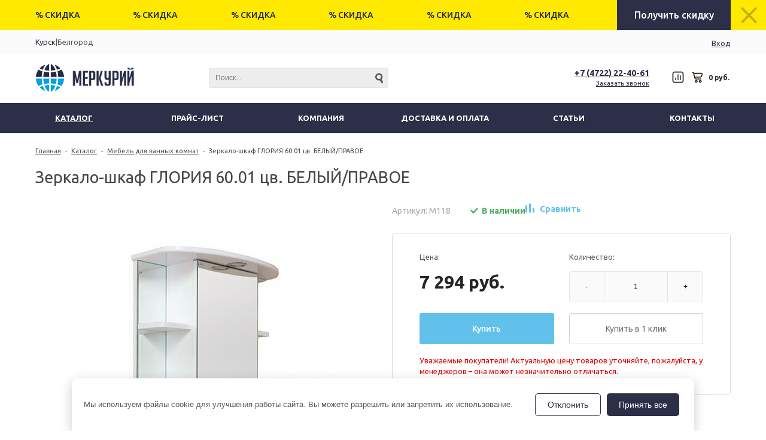

--- FILE ---
content_type: text/html; charset=UTF-8
request_url: https://belgorod.mercury-santehopt.ru/catalog/mebel_dlya_vannykh_komnat/zerkalo-shkaf-gloriya-5501-pravoe/
body_size: 126029
content:
<!DOCTYPE html>
<html lang="ru">
    <head>
    	<title>Зеркало-шкаф ГЛОРИЯ 60.01 цв. БЕЛЫЙ/ПРАВОЕ - купить по цене от 7500 ₽ в Белгороде</title>
    	<link rel="shortcut icon" type="image/x-icon" href="/favicon.ico" />
                    <meta name="viewport" content="user-scalable=no, initial-scale=1.0, maximum-scale=1.0, width=device-width"/>
              
						
    	<meta http-equiv="Content-Type" content="text/html; charset=UTF-8" />
<meta name="keywords" content="Зеркало-шкаф ГЛОРИЯ 60.01 цв. БЕЛЫЙ/ПРАВОЕ" />
<meta name="description" content="Предлагаем купить Зеркало-шкаф ГЛОРИЯ 60.01 цв. БЕЛЫЙ/ПРАВОЕ по цене от 7500 ₽! ✅ Большой ассортимент! ✅ Работает доставка в Белгороде и области. Подбор товара по телефону: ☎ 8 (910) 219-36-13." />
<link href="/bitrix/js/ui/design-tokens/dist/ui.design-tokens.min.css?166860156520836" type="text/css"  rel="stylesheet" />
<link href="/bitrix/js/ui/fonts/opensans/ui.font.opensans.min.css?16686015472320" type="text/css"  rel="stylesheet" />
<link href="/bitrix/js/main/popup/dist/main.popup.bundle.min.css?166860173025083" type="text/css"  rel="stylesheet" />
<link href="/bitrix/cache/css/s1/unimagazinlite_s1/page_e90e7aa81e5521528c95139ccd841b44/page_e90e7aa81e5521528c95139ccd841b44_v1.css?174194074935701" type="text/css"  rel="stylesheet" />
<link href="/bitrix/cache/css/s1/unimagazinlite_s1/default_e2faffcdcd05346b623d80e78bd8b1da/default_e2faffcdcd05346b623d80e78bd8b1da_v1.css?17419407494876" type="text/css"  rel="stylesheet" />
<link href="/bitrix/cache/css/s1/unimagazinlite_s1/template_25d751a450d5f62e40ac7e9457cc8f9e/template_25d751a450d5f62e40ac7e9457cc8f9e_v1.css?1741940749145224" type="text/css"  data-template-style="true" rel="stylesheet" />
<link href="/bitrix/themes/intec.startshop/web/colorpicker/css/colorpicker.css?16063004743020" type="text/css"  data-template-style="true"  rel="stylesheet" />
<link href="/bitrix/themes/intec.startshop/web/startshop/css/admin.css?16063004743338" type="text/css"  data-template-style="true"  rel="stylesheet" />
<link href="/bitrix/themes/intec.startshop/css/controls.css?164335996417731" type="text/css"  data-template-style="true"  rel="stylesheet" />
<link href="/bitrix/themes/intec.startshop/plugins/fancybox/jquery.fancybox.css?16063004744895" type="text/css"  data-template-style="true"  rel="stylesheet" />
<link href="/bitrix/themes/intec.startshop/sites/s1.css?17666630715317" type="text/css"  data-template-style="true"  rel="stylesheet" />
<script type="text/javascript">if(!window.BX)window.BX={};if(!window.BX.message)window.BX.message=function(mess){if(typeof mess==='object'){for(let i in mess) {BX.message[i]=mess[i];} return true;}};</script>
<script type="text/javascript">(window.BX||top.BX).message({'JS_CORE_LOADING':'Загрузка...','JS_CORE_NO_DATA':'- Нет данных -','JS_CORE_WINDOW_CLOSE':'Закрыть','JS_CORE_WINDOW_EXPAND':'Развернуть','JS_CORE_WINDOW_NARROW':'Свернуть в окно','JS_CORE_WINDOW_SAVE':'Сохранить','JS_CORE_WINDOW_CANCEL':'Отменить','JS_CORE_WINDOW_CONTINUE':'Продолжить','JS_CORE_H':'ч','JS_CORE_M':'м','JS_CORE_S':'с','JSADM_AI_HIDE_EXTRA':'Скрыть лишние','JSADM_AI_ALL_NOTIF':'Показать все','JSADM_AUTH_REQ':'Требуется авторизация!','JS_CORE_WINDOW_AUTH':'Войти','JS_CORE_IMAGE_FULL':'Полный размер'});</script>

<script type="text/javascript" src="/bitrix/js/main/core/core.min.js?1668601730220490"></script>

<script>BX.setJSList(['/bitrix/js/main/core/core_ajax.js','/bitrix/js/main/core/core_promise.js','/bitrix/js/main/polyfill/promise/js/promise.js','/bitrix/js/main/loadext/loadext.js','/bitrix/js/main/loadext/extension.js','/bitrix/js/main/polyfill/promise/js/promise.js','/bitrix/js/main/polyfill/find/js/find.js','/bitrix/js/main/polyfill/includes/js/includes.js','/bitrix/js/main/polyfill/matches/js/matches.js','/bitrix/js/ui/polyfill/closest/js/closest.js','/bitrix/js/main/polyfill/fill/main.polyfill.fill.js','/bitrix/js/main/polyfill/find/js/find.js','/bitrix/js/main/polyfill/matches/js/matches.js','/bitrix/js/main/polyfill/core/dist/polyfill.bundle.js','/bitrix/js/main/core/core.js','/bitrix/js/main/polyfill/intersectionobserver/js/intersectionobserver.js','/bitrix/js/main/lazyload/dist/lazyload.bundle.js','/bitrix/js/main/polyfill/core/dist/polyfill.bundle.js','/bitrix/js/main/parambag/dist/parambag.bundle.js']);
BX.setCSSList(['/bitrix/js/main/lazyload/dist/lazyload.bundle.css','/bitrix/js/main/parambag/dist/parambag.bundle.css']);</script>
<script type="text/javascript">(window.BX||top.BX).message({'LANGUAGE_ID':'ru','FORMAT_DATE':'DD.MM.YYYY','FORMAT_DATETIME':'DD.MM.YYYY HH:MI:SS','COOKIE_PREFIX':'BITRIX_SM','SERVER_TZ_OFFSET':'10800','UTF_MODE':'Y','SITE_ID':'s1','SITE_DIR':'/','USER_ID':'','SERVER_TIME':'1766663071','USER_TZ_OFFSET':'0','USER_TZ_AUTO':'Y','bitrix_sessid':'10ca9ed19843c54028d0bbb255274adb'});</script>


<script type="text/javascript"  src="/bitrix/cache/js/s1/unimagazinlite_s1/kernel_main/kernel_main_v1.js?1741941448159956"></script>
<script type="text/javascript" src="/bitrix/js/main/jquery/jquery-1.12.4.min.js?166860148497163"></script>
<script type="text/javascript" src="/bitrix/js/main/popup/dist/main.popup.bundle.min.js?166860173064746"></script>
<script type="text/javascript">BX.setJSList(['/bitrix/js/main/core/core_fx.js','/bitrix/js/main/session.js','/bitrix/js/main/pageobject/pageobject.js','/bitrix/js/main/core/core_window.js','/bitrix/js/main/date/main.date.js','/bitrix/js/main/core/core_date.js','/bitrix/js/main/utils.js','/bitrix/templates/unimagazinlite_s1/js/jquery-ui-1.9.2.custom.min.js','/bitrix/templates/unimagazinlite_s1/js/jquery.bxslider.min.js','/bitrix/templates/unimagazinlite_s1/js/jquery.maskedinput.min.js','/bitrix/templates/unimagazinlite_s1/js/jquery.zoom.min.js','/bitrix/templates/unimagazinlite_s1/js/jquery.flexisel.js','/bitrix/templates/unimagazinlite_s1/js/fancybox/jquery.fancybox.pack.js','/bitrix/templates/unimagazinlite_s1/js/select2/select2.full.js','/bitrix/templates/unimagazinlite_s1/js/uni.js','/bitrix/templates/unimagazinlite_s1/js/script.js','/bitrix/templates/unimagazinlite_s1/components/bitrix/catalog.compare.list/mobile_header/script.js','/bitrix/components/bitrix/search.title/script.js','/bitrix/templates/unimagazinlite_s1/components/bitrix/catalog.compare.list/compare.small/script.js','/bitrix/templates/unimagazinlite_s1/components/bitrix/menu/top_horizontal_menu/script.js','/bitrix/templates/unimagazinlite_s1/components/bitrix/catalog.section/slider/script.js']);</script>
<script type="text/javascript">BX.setCSSList(['/bitrix/templates/unimagazinlite_s1/components/bitrix/catalog/catalog/style.css','/bitrix/templates/unimagazinlite_s1/components/bitrix/catalog/catalog/bitrix/catalog.element/new/style.css','/bitrix/templates/unimagazinlite_s1/css/fonts/font-awesome/css/font-awesome.css','/bitrix/templates/unimagazinlite_s1/css/fonts.css','/bitrix/templates/unimagazinlite_s1/css/normalize.css','/bitrix/templates/unimagazinlite_s1/css/main.css','/bitrix/templates/unimagazinlite_s1/grid.css','/bitrix/templates/unimagazinlite_s1/controls.css','/bitrix/templates/unimagazinlite_s1/css/select2/select2.css','/bitrix/templates/unimagazinlite_s1/js/jquery.bxslider.css','/bitrix/templates/unimagazinlite_s1/js/fancybox/jquery.fancybox.css','/bitrix/components/bitrix/system.auth.form/templates/startshop/style.css','/bitrix/templates/unimagazinlite_s1/components/intec/startshop.basket.basket.small/mobile_header/style.css','/bitrix/templates/unimagazinlite_s1/components/bitrix/catalog.compare.list/mobile_header/style.css','/bitrix/templates/unimagazinlite_s1/components/bitrix/search.title/header_search/style.css','/bitrix/templates/unimagazinlite_s1/components/bitrix/catalog.compare.list/compare.small/style.css','/bitrix/components/intec/startshop.basket.basket.small/templates/.default/style.css','/bitrix/templates/unimagazinlite_s1/components/bitrix/menu/top_horizontal_menu/style.css','/bitrix/templates/unimagazinlite_s1/components/bitrix/catalog.section.list/top_catalog/style.css','/bitrix/templates/unimagazinlite_s1/components/bitrix/breadcrumb/elegante_bread/style.css','/bitrix/templates/unimagazinlite_s1/components/bitrix/menu/bottom_menu/style.css','/bitrix/templates/unimagazinlite_s1/styles.css','/bitrix/templates/unimagazinlite_s1/template_styles.css','/bitrix/templates/unimagazinlite_s1/components/intec/reviews/reviews/style.css','/bitrix/templates/unimagazinlite_s1/components/bitrix/catalog.section/slider/style.css']);</script>
<link href='https://fonts.googleapis.com/css?family=Noto+Sans:400,700,400italic,700italic&subset=latin,cyrillic' rel='stylesheet' type='text/css'>
<link href='https://fonts.googleapis.com/css?family=Ubuntu:400,500,700,400italic&subset=latin,cyrillic' rel='stylesheet' type='text/css'>
<link href='https://fonts.googleapis.com/css?family=PT+Sans:400,400italic,700,700italic&subset=latin,cyrillic' rel='stylesheet' type='text/css'>
<style type="text/css">body .i_menu .show_all span {
  color: #2c2f47;
}
body .i_menu .show_all span:hover {
  color: #313751;
}
body .uni-tabs .tabs .tab.current,
body .uni-tabs .tabs .tab.ui-state-hover,
body .uni-tabs .tabs .tab:hover,
body .uni-tabs .tabs .tab.ui-state-active,
body .top_custom_menu li.active a,
body .top_custom_menu li:hover a {
  border-color: #2c2f47;
}
body .svg_fill_solid {
  fill: #2c2f47;
}
body .hover_link:hover {
  color: #2c2f47 !important;
}
body a,
body .open_call,
body .bx_vertical_menu_advanced .bx_hma_one_lvl.current>a {
  color: #2c2f47;
}
.contact .section .description:before {
  background-color: #2c2f47;
}
body .item .image-slider > .list .image.selected .wrapper > div > div,
body .item .image-slider > .list .image:hover .wrapper > div > div {
  border-color: #2c2f47;
}
body .uni-slider-button-small:hover,
body .uni-slider-button:hover {
  background: #2c2f47;
}
body .item .item_description > .properties .property:before,
body .item > .properties .property:before,
body .item .information .properties .property:before,
body .top .bg_top_menu .min_menu,
body .catalog_menu.solid {
  background: #2c2f47;
}
body .services-sections-list.menu .element.selected {
  background: #2c2f47;
  color: #ffffff !important;
}
.service.landing .service-header .service-header-menu .service-header-menu-item.ui-state-active {
  color: #2c2f47 !important;
  border-color: #2c2f47 !important;
}
.startshop-catalog .startshop-item .startshop-slider 
.startshop-slider-slides .startshop-slider-list 
.startshop-slider-image.startshop-ui-state-active 
.startshop-slider-image-wrapper .startshop-slider-image-wrapper-wrapper 
.startshop-slider-image-wrapper-wrapper-wrapper,
.startshop-catalog 
.startshop-item .startshop-slider .startshop-slider-slides 
.startshop-slider-list .startshop-slider-image:hover 
.startshop-slider-image-wrapper .startshop-slider-image-wrapper-wrapper 
.startshop-slider-image-wrapper-wrapper-wrapper {
  border: 3px solid #2c2f47 !important;
}
body .solid_text {
  color: #2c2f47 !important;
}
body .solid_button,
body .solid_element,
body .catalog-button,
body .login_page .rememberme .USER_REMEMBER:before {
  background-color: #2c2f47 !important;
}
body .min-button.delete:hover div:before,
body .min-button div.remove:before {
  background-color: #2c2f47 !important;
}
table.top_menu .child.submenu,
body .i_menu,
body .menu-catalog-1,
body .child.cat_menu,
body .child.submenu {
  border-color: #2c2f47 !important;
}
body .solid_button:hover,
body .catalog-button:hover {
  background-color: #313751 !important;
}
body .buy_added,
body .buy_added:hover {
  background-color: #232432;
}
body .services-sections-list.menu .element:hover,
body .services-sections-list.menu .element.selected {
  color: #2c2f47;
}
table.top_menu .child.submenu a:hover {
  background: #2c2f47 !important;
  color: #ffffff !important;
}
body .differences_table .properties .property {
  color: #2c2f47;
  border-color: #2c2f47;
}
body .differences_table .properties .property:hover {
  background-color: #2c2f47;
}
body .under_catalog_menu .menu_item_l1.more .child.cat_menu a:hover {
  color: #2c2f47;
}
body .offers .offer .items .item.selected,
body .offers .offer .items .item:hover,
body .offers .offer .items .item:focus {
  color: #2c2f47;
  border-color: #2c2f47;
}
body .bx-filter .bx-filter-popup-result.right:before {
  border-right-color: #2c2f47 !important;
}
body .bx-filter .bx-filter-popup-result a,
.under_catalog_menu .menu_item_l1 .submenu a:hover {
  color: #2c2f47 !important;
}
.bx-filter .bx-filter-parameters-box.bx-active .bx-filter-parameters-box-title div.bx-filter-parameters-box-hint,
.bx-filter .bx-filter-parameters-box:hover .bx-filter-parameters-box-title div.bx-filter-parameters-box-hint,
.bx-filter .bx-filter-parameters-box:focus .bx-filter-parameters-box-title div.bx-filter-parameters-box-hint {
  color: #2c2f47 !important;
}
body .bx_ordercart_itemtitle a {
  color: #2c2f47 !important;
}
body .uni-button-checkbox input:checked + .selector:before,
body .uni-button-radio input:checked + .selector:before {
  background: #2c2f47 !important;
}
.bx-wrapper .bx-pager.bx-default-pager .bx-pager-item a:hover,
.bx-wrapper .bx-pager.bx-default-pager .bx-pager-item a.active {
  background: #2c2f47 !important;
}
.min-button.like .add:hover {
  background-color: #2c2f47 !important;
}
.min-button.compare .add:hover {
  background-color: #2c2f47 !important;
}
.slider-main-1-item-part-text-button {
  background: #2c2f47 !important;
  transition: all 0.4s;
  color: #ffffff !important;
}
.slider-main-1-item-part-text-button:hover {
  background: #313751 !important;
  color: #ffffff !important;
}
.sl_button1 {
  background: #2c2f47 !important;
  transition: all 0.4s;
  color: #ffffff !important;
}
.sl_button2 {
  background: #2c2f47 !important;
  transition: all 0.4s;
  color: #ffffff !important;
}
.sl_button1:hover {
  background: #313751 !important;
  color: #ffffff !important;
}
.sl_button2:hover {
  background: #313751 !important;
  color: #ffffff !important;
}
.personal_cabinet:hover {
  color: #2c2f47 !important;
}
.header_wrap_information table.top_menu td:hover span.arrow {
  color: #2c2f47 !important;
}
.header_wrap_information table.top_menu td.current  span.arrow {
  border-bottom: 2px solid #313751 !important;
}
.review_text .read_more {
  color: #2c2f47 !important;
}
.reviews .see_all a:hover {
  color: #2c2f47 !important;
}
.main_news_pictures .see_all a:hover {
  color: #2c2f47 !important;
}
.tabs_block #tabs_block ul.nav li.ui-tabs-active a {
  border-bottom: 2px solid #2c2f47;
}
.tabs_block #tabs_block ul.nav li a {
  color: #2c2f47 !important;
}
.basket-small-fly > .header .opener .text {
  background: #2c2f47 !important;
}
ul.breadcrumb-navigation li .bn_space {
  border-bottom: 6px solid #2c2f47;
}
ul.breadcrumb-navigation li .dropdown {
  border-top: 1px solid #2c2f47;
}
.paginator .static .buttons .button {
  border: 1px solid #2c2f47;
  color: #2c2f47;
}
.paginator .static .buttons .button:hover,
.paginator .static .buttons .button.ui-state-current {
  background: #2c2f47;
  color: #ffffff;
}
.main_news .news-item a.name_news:hover {
  color: #2c2f47;
}
.characteristics.landing-1 .characteristics-buttons-more:hover .characteristics-buttons-more-text {
  background: #2c2f47;
  color: #ffffff;
  border-color: #ffffff;
}
</style>
<script type="text/javascript">var StartshopConstants = {'BX_PERSONAL_ROOT':'/bitrix','SITE_ID':'s1','SITE_DIR':'/','SITE_CHARSET':'UTF-8','SITE_TEMPLATE_ID':'unimagazinlite_s1','SITE_TEMPLATE_PATH':'/bitrix/templates/unimagazinlite_s1','MODULE_DIR':'/bitrix/modules/intec.startshop'}; if (typeof Startshop != "undefined") { Startshop.Constants = StartshopConstants; StartshopConstants = undefined; }</script>
<link href="https://mercury-santehopt.ru/catalog/shkafy_s_zerkalom/zerkalo-shkaf-gloriya-5501-pravoe/" rel="canonical" />
<!-- dev2fun module opengraph -->
<meta property="og:title" content="Зеркало-шкаф ГЛОРИЯ 60.01 цв. БЕЛЫЙ/ПРАВОЕ - купить по цене от 7500 ₽ в Белгороде"/>
<meta property="og:url" content="https://belgorod.mercury-santehopt.ru/catalog/mebel_dlya_vannykh_komnat/zerkalo-shkaf-gloriya-5501-pravoe/"/>
<meta property="og:type" content="website"/>
<meta property="og:site_name" content="Меркурий"/>
<meta property="og:image" content="https://belgorod.mercury-santehopt.ru/upload/resize_cache/dev2fun_opengraph/16f/680_320_1/16fed1da0b1d62fc37e01264b5f714b3.jpg"/>
<!-- /dev2fun module opengraph -->



<script type="text/javascript"  src="/bitrix/cache/js/s1/unimagazinlite_s1/template_ab6e8ec9d1663d6f4e22fafafbbc1d39/template_ab6e8ec9d1663d6f4e22fafafbbc1d39_v1.js?1741940733387431"></script>
<script type="text/javascript" src="/bitrix/themes/intec.startshop/web/colorpicker/js/colorpicker.js?160630047416692"></script>
<script type="text/javascript" src="/bitrix/themes/intec.startshop/web/mask/js/mask.min.js?16063004744860"></script>
<script type="text/javascript" src="/bitrix/themes/intec.startshop/web/startshop/js/core.js?1606300474274"></script>
<script type="text/javascript" src="/bitrix/themes/intec.startshop/web/startshop/js/functions.js?16063004744943"></script>
<script type="text/javascript" src="/bitrix/themes/intec.startshop/web/startshop/js/classes.js?1606300474779"></script>
<script type="text/javascript" src="/bitrix/themes/intec.startshop/web/startshop/js/catalog.js?16063004748060"></script>
<script type="text/javascript" src="/bitrix/themes/intec.startshop/web/startshop/js/controls.js?16063004746804"></script>
<script type="text/javascript" src="/bitrix/themes/intec.startshop/web/startshop/js/basket.js?16063004741720"></script>
<script type="text/javascript" src="/bitrix/themes/intec.startshop/js/controls.js?16063004742481"></script>
<script type="text/javascript" src="/bitrix/themes/intec.startshop/js/functions.js?1606300474937"></script>
<script type="text/javascript" src="/bitrix/themes/intec.startshop/plugins/fancybox/jquery.fancybox.pack.js?160630047423153"></script>
<script type="text/javascript"  src="/bitrix/cache/js/s1/unimagazinlite_s1/default_64523a247afb1dd3da453781bd50cc21/default_64523a247afb1dd3da453781bd50cc21_v1.js?174194074922625"></script>
<script type="text/javascript">var _ba = _ba || []; _ba.push(["aid", "7ca06b4fc6c42b38e30ddaf49f205a04"]); _ba.push(["host", "belgorod.mercury-santehopt.ru"]); (function() {var ba = document.createElement("script"); ba.type = "text/javascript"; ba.async = true;ba.src = (document.location.protocol == "https:" ? "https://" : "http://") + "bitrix.info/ba.js";var s = document.getElementsByTagName("script")[0];s.parentNode.insertBefore(ba, s);})();</script>


        <!--'start_frame_cache_XNj8v3'--><script type="text/javascript">
    if (window.frameCacheVars !== undefined) 
    {
        BX.addCustomEvent("onFrameDataReceived" , function(json) {
            ButtonsMinUpdaterLite();
        });
    } else {
        BX.ready(function() {
            ButtonsMinUpdaterLite();
        });
    }
    
    function ButtonsMinUpdaterLite() {
                    $('.addToCompare').show();
                            $('.removeFromCompare').hide();
        				
		            $('.addToBasket').show();
                            $('.addedToBasket').hide();
        		    }
</script>
<!--'end_frame_cache_XNj8v3'-->    	<script type="text/javascript">
    		$(document).ready(function(){
    			resize();
                
    			function resize() {
    				var size = $('.bg_footer').outerHeight();
    				$('body').css('padding-bottom', (size + 50) + 'px');
    			}
                
                $(window).resize(function(){
                    resize();
                })
    		})
    	</script>
<script src="/bitrix/js/coockie.js"></script>
    </head>
    <body class="adaptiv">
        			
<!-- Yandex.Metrika counter --> <script type="text/javascript" > (function(m,e,t,r,i,k,a){m[i]=m[i]||function(){(m[i].a=m[i].a||[]).push(arguments)}; m[i].l=1*new Date();k=e.createElement(t),a=e.getElementsByTagName(t)[0],k.async=1,k.src=r,a.parentNode.insertBefore(k,a)}) (window, document, "script", "https://mc.yandex.ru/metrika/tag.js", "ym"); ym(57875473, "init", { clickmap:true, trackLinks:true, accurateTrackBounce:true, webvisor:true }); </script> <noscript><div><img src="https://mc.yandex.ru/watch/57875473" style="position:absolute; left:-9999px;" alt="" /></div></noscript> <!-- /Yandex.Metrika counter -->


        <div id="panel"></div>
        <div class="wrap">



					<div class="sale-panel" data-visibility="true">
				<button type="button" class="sale-panel__close"></button>
				<div class="sale-panel_inner">
					<ul>
						<li>% Скидка</li>
						<li>% Скидка</li>
						<li>% Скидка</li>
						<li>% Скидка</li>
						<li>% Скидка</li>
						<li>% Скидка</li>
					</ul>
					<button type="button" class="sale-form" onclick="openSaleForm('/')">Получить скидку</button>
				</div>
			</div>
		

        	<div class="top_panel">
        		<div class="top_panel_wrap desktop_version">
        			<div class="left">
        				<div class="chooseCity">
        					        						<a href="https://mercury-santehopt.ru/">Курск</a>
        					        					|
        					        						<span>Белгород</span>
        					        				</div>
        			</div>	
        							
        			        			<div class="top_personal right">
        				<div class="startshop-auth"><div class="login_form_under">
            <a class="startshop-link startshop-link-standart startshop-auth-login" onClick="return openAuthorizePopup();" title="Вход">
            Вход        </a>
        <script>
            function openAuthorizePopup() {
                if(window.innerWidth < 790) {
                    document.location.href = "/auth";
                }else{
                    var authPopup = BX.PopupWindowManager.create("AuthorizePopup", null, {
                        autoHide: true,
                        offsetLeft: 0,
                        offsetTop: 0,
                        overlay : true,
                        draggable: {restrict:true},
                        closeByEsc: true,
                        closeIcon: { right : "32px", top : "23px"},
                        content: '<div style="width:702px; height:303px; text-align: center;"><span style="position:absolute;left:50%; top:50%"></span></div>',
                        events: {
                            onAfterPopupShow: function() {
                                BX.ajax.post(
                                    '/bitrix/components/bitrix/system.auth.form/templates/startshop/ajax/authorize.php',
                                    {
                                        backurl: '/catalog/mebel_dlya_vannykh_komnat/zerkalo-shkaf-gloriya-5501-pravoe/',
                                        sAuthUrl: '/catalog/mebel_dlya_vannykh_komnat/zerkalo-shkaf-gloriya-5501-pravoe/',
                                        sForgotPasswordUrl: '/personal/?forgot_password=yes&backurl=%2Fcatalog%2Fmebel_dlya_vannykh_komnat%2Fzerkalo-shkaf-gloriya-5501-pravoe%2F',
                                        sRegisterUrl: '/personal?register=yes&backurl=%2Fcatalog%2Fmebel_dlya_vannykh_komnat%2Fzerkalo-shkaf-gloriya-5501-pravoe%2F',
                                        SITE_ID: 's1'
                                    },
                                    BX.delegate(function(result)
                                        {
                                            this.setContent(result);
                                        },
                                        this)
                                );
                            }
                        }
                    });
                    authPopup.show();
                }
            }
        </script>
    </div></div>
        			</div>
        			        			        				<div class="phone_block right" style="display: none">
        					<div class="phone">
        						
 <a href="tel:+74722224061" onclick="ym(57875473,'reachGoal','PHONE_CLICK');">+7 (4722) 22-40-61</a>
         					</div>
        					<div class="call_button">
        						<span class="open_call" onclick="openCallForm('/')">Заказать звонок</span>
        					</div>
        				</div>
						
        			        			<div class="clear"></div>
        		</div>
				<div class="top_panel_wrap mobile_version">
									<div class="head_block personal_block_mob">
						<div class="wrap_icon_block"></div>
						<a href="/personal/"></a>
					</div>
					<div class="head_block basket_block_mob">
						<div class="wrap_icon_block">
							<div class="b_basket_mobile">
        						<a class="startshop-basket-small mobile-header startshop-link startshop-link-hover-dark startshop-with-count" href="/cart/">
	<!--'start_frame_cache_yQklcT'-->        		    				<div class="startshop-basket-small-icon"></div>
			<!--'end_frame_cache_yQklcT'-->	
</a>        					</div>
						</div>
						<a href="/cart/"></a>
					</div>
					<div class="head_block compare_block_mob">
						<div class="wrap_icon_block">
							<div class="b_compare_mobile">
                                <!--noindex-->
<a class="compare-small-mobile" href="/catalog/compare.php" title="Список сравнения">
		<div class="icon"></div>
</a>
<!--/noindex-->                            </div>
						</div>
						<a href="/catalog/compare.php"></a>
					</div>
					<div class="head_block phone_block_mob" onclick="openCallForm('/')">
						<div class="wrap_icon_block"></div>
					</div>
				</div>
        	</div>
        	<div class="header_wrap">
        		<div class="header_wrap_information ">
        			<table class="header_wrap_container ">
        				<tr>
        					<td class="logo_wrap">							
        						<a href="/"><img src="/images/logo.png" alt="Логотип" /></a>
        					</td>
        					<td class="right_wrap">
        						<table class="table_wrap">
        							<tr>
        								        								        									<td style="width: 100%;">
                                                <div class="search_wrap">
            										<div id="search" class="search-small">
	<form action="/catalog/">
		<input id="title-search-input" type="text" name="q" placeholder=Поиск... autocomplete="off" class="uni-input-text input-text"/>
		<input name="s" type="submit" value="" class="input-button button-search"/>
	</form>
</div>
<script type="text/javascript">
var jsControl_06a943c59f33a34bb5924aaf72cd2995 = new JCTitleSearch({
	//'WAIT_IMAGE': '/bitrix/themes/.default/images/wait.gif',
	'AJAX_PAGE' : '/catalog/mebel_dlya_vannykh_komnat/zerkalo-shkaf-gloriya-5501-pravoe/',
	'CONTAINER_ID': 'search',
	'INPUT_ID': 'title-search-input',
	'MIN_QUERY_LEN': 2
});

</script>
                                                </div>
        									</td>
        																		        								        									<td class="phone_wrapper">
        										<div class="phone_wrap">
        											<div class="phone">
        												
 <a href="tel:+74722224061" onclick="ym(57875473,'reachGoal','PHONE_CLICK');">+7 (4722) 22-40-61</a>
         											</div>
        											<div class="call_button">
        												<span class="open_call" onclick="openCallForm('/')">Заказать звонок</span>
        											</div>
        										</div>
        									</td>
        								        								        									<td>
        										<div class="basket_wrap">
        											<div class="b_compare">
                                                        <!--noindex-->
<a class="compare-small header" href="/catalog/compare.php" title="Список сравнения">
		<div class="icon"></div>
</a>
<!--/noindex-->                                                    </div>
                                                    <div class="b_basket">
        												<a class="startshop-basket-small default startshop-link startshop-link-hover-dark startshop-with-count" title="0 руб." href="/cart/">
	<!--'start_frame_cache_dodlhk'-->        		<div class="startshop-basket-small-icon"></div>
					<div class="startshop-basket-small-text-total">
				0 руб.			</div>
			<!--'end_frame_cache_dodlhk'-->	
</a>        											</div>
        										</div>
        									</td>
        								                                                							</tr>
        						</table>
        					</td>
        				</tr>
        			</table><!-- //header_wrap_container -->	
        		</div>
        		<div class="top " style="">
        			<div class="bg_top_menu solid solid_element wide after-header">
	<div class="radius_top_menu">
		<div id="min_menu_mobile" class="min_menu solid_element">Меню</div>
		<table class="top_menu" cellspacing="0" cellpadding="0" border="0" width="100%">
			<tr>
				<td class="td_delimiter">
					<hr>
				</td>
				                    						<td style="width:16.666666666667%; 1" class="current td_catalog parent  ">
							<a href="/catalog/" class="title_f ">
								<span class="arrow">
									Каталог								</span>
							</a>
							<a href="/catalog/" class="mobile_link">
								<span class="arrow">
									Каталог								</span>
							</a>
															
<div class="submenu_mobile">

                        <a class="hover_link" href="/catalog/aksessuary_dlya_vann/">Аксессуары для ванн</a>
        
                        <a class="hover_link" href="/catalog/anaerobnye_uplotniteli/">Анаэробные уплотнители</a>
        
                        <a class="hover_link" href="/catalog/baki_rasshiritelnye/">Баки расширительные и комплектующие</a>
        
                        <a class="hover_link" href="/catalog/biotualety/">Биотуалеты</a>
        
                        <a class="hover_link" href="/catalog/vanny/">Ванны</a>
        
                        <a class="hover_link" href="/catalog/ventilya_i_krany/">Вентиля и краны</a>
        
                        <a class="hover_link" href="/catalog/ventilyatsiya/">Вентиляция</a>
        
                        <a class="hover_link" href="/catalog/vodonagrevateli/">Водонагреватели</a>
        
                        <a class="hover_link" href="/catalog/dushevye_kabiny/">Душевые кабины</a>
        
                        <a class="hover_link" href="/catalog/kanalizatsiya/">Канализация</a>
        
                        <a class="hover_link" href="/catalog/kotly_gazovie/">Котлы газовые</a>
        
                        <a class="hover_link" href="/catalog/krany_sharovye/">Краны шаровые</a>
        
                        <a class="hover_link" href="/catalog/mebel_dlya_vannykh_komnat/">Мебель для ванных комнат</a>
        
                        <a class="hover_link" href="/catalog/metalloplastik/">Металлопластик</a>
        
                        <a class="hover_link" href="/catalog/moyki_iz_keramogranita/">Мойки из керамогранита</a>
        
                        <a class="hover_link" href="/catalog/moyki/">Мойки стальные</a>
        
                        <a class="hover_link" href="/catalog/mufty_gebo/">Муфты Гебо</a>
        
                        <a class="hover_link" href="/catalog/nasosy/">Насосы</a>
        
                        <a class="hover_link" href="/catalog/novinki/">НОВИНКИ!</a>
        
                        <a class="hover_link" href="/catalog/podvodka_dlya_vody/">Подводка для воды</a>
        
                        <a class="hover_link" href="/catalog/podvodka_dlya_gaza/">Подводка для газа</a>
        
                        <a class="hover_link" href="/catalog/polipropilen_vodoprovodnyy_seryy_i_belyy/">Полипропилен водопроводный (серый и белый)</a>
        
                        <a class="hover_link" href="/catalog/polietilen_nizkogo_davleniya_pnd/">Полиэтилен Низкого Давления (ПНД)</a>
        
                        <a class="hover_link" href="/catalog/polotentsesushiteli_i_komplektuyushchie_k_nim/">Полотенцесушители и комплектующие к ним</a>
        
                        <a class="hover_link" href="/catalog/radiatory/">Радиаторы</a>
        
                        <a class="hover_link" href="/catalog/raznoe/">Разное</a>
        
                        <a class="hover_link" href="/catalog/sanfayans/">Санфаянс</a>
        
                        <a class="hover_link" href="/catalog/sifony/">Сифоны</a>
        
                        <a class="hover_link" href="/catalog/smesiteli/">Смесители</a>
        
                        <a class="hover_link" href="/catalog/schetchiki/">Счетчики</a>
        
                        <a class="hover_link" href="/catalog/teplye_poly/">Теплые полы</a>
        
                        <a class="hover_link" href="/catalog/utsenka/">Уценка</a>
        
                        <a class="hover_link" href="/catalog/filtry/">Фильтры</a>
        
                        <a class="hover_link" href="/catalog/fitingi_khrom_latun_chugun/">Фитинги хром, латунь, чугун</a>
        
                        <a class="hover_link" href="/catalog/khoztovary/">Хозтовары</a>
        
                        <a class="hover_link" href="/catalog/shlangi_i_komplektuyushchie_dlya_vannoy_komnaty/">Шланги и комплектующие для ванной комнаты</a>
        
                        <a class="hover_link" href="/catalog/energofleks/">Энергофлекс</a>
        
    </div>
<!--
test123

-->
    <div class="menu-catalog-1" id="menu_catalog_00000000352f51bf00000000572bfc8d">
                    <div class="menu-catalog-1-item">
                <div class="menu-catalog-1-item-title">
                    <a href="/catalog/aksessuary_dlya_vann/">
                        Аксессуары для ванн                    </a>
                </div>
                                    <div class="menu-catalog-1-item-submenu">
                                                    <a class="menu-catalog-1-item-submenu-item hover_link"
                               href="/catalog/bumagoderzhateli/"
                            >Бумагодержатели</a>
                                                    <a class="menu-catalog-1-item-submenu-item hover_link"
                               href="/catalog/dushevye_stoyki/"
                            >Душевые стойки</a>
                                                    <a class="menu-catalog-1-item-submenu-item hover_link"
                               href="/catalog/zerkala/"
                            >Зеркала</a>
                                                    <a class="menu-catalog-1-item-submenu-item hover_link"
                               href="/catalog/kryuchki/"
                            >Крючки</a>
                                                    <a class="menu-catalog-1-item-submenu-item hover_link"
                               href="/catalog/leyki/"
                            >Лейки</a>
                                                    <a class="menu-catalog-1-item-submenu-item hover_link"
                               href="/catalog/mylnitsy/"
                            >Мыльницы</a>
                                                    <a class="menu-catalog-1-item-submenu-item hover_link"
                               href="/catalog/polotentsederzhateli/"
                            >Полотенцедержатели</a>
                                                    <a class="menu-catalog-1-item-submenu-item hover_link"
                               href="/catalog/shtory_dlya_vanny/"
                            >Шторы для ванны</a>
                                            </div>
                            </div>
                    <div class="menu-catalog-1-item">
                <div class="menu-catalog-1-item-title">
                    <a href="/catalog/anaerobnye_uplotniteli/">
                        Анаэробные уплотнители                    </a>
                </div>
                                    <div class="menu-catalog-1-item-submenu">
                                                    <a class="menu-catalog-1-item-submenu-item hover_link"
                               href="/catalog/germetiki/"
                            >Герметики</a>
                                                    <a class="menu-catalog-1-item-submenu-item hover_link"
                               href="/catalog/montazhnye_nabory/"
                            >Монтажные наборы</a>
                                                    <a class="menu-catalog-1-item-submenu-item hover_link"
                               href="/catalog/niti_germetiki/"
                            >Нити герметики</a>
                                                    <a class="menu-catalog-1-item-submenu-item hover_link"
                               href="/catalog/pasta/"
                            >Паста</a>
                                                    <a class="menu-catalog-1-item-submenu-item hover_link"
                               href="/catalog/santekhmastergel/"
                            >СантехмастерГель</a>
                                                    <a class="menu-catalog-1-item-submenu-item hover_link"
                               href="/catalog/santekhnicheskiy_len/"
                            >Сантехнический лен</a>
                                                    <a class="menu-catalog-1-item-submenu-item hover_link"
                               href="/catalog/fum_lenty/"
                            >Фум ленты</a>
                                            </div>
                            </div>
                    <div class="menu-catalog-1-item">
                <div class="menu-catalog-1-item-title">
                    <a href="/catalog/baki_rasshiritelnye/">
                        Баки расширительные и комплектующие                    </a>
                </div>
                                    <div class="menu-catalog-1-item-submenu">
                                                    <a class="menu-catalog-1-item-submenu-item hover_link"
                               href="/catalog/baki/"
                            >Баки</a>
                                                    <a class="menu-catalog-1-item-submenu-item hover_link"
                               href="/catalog/kronshteyny/"
                            >Кронштейны</a>
                                                    <a class="menu-catalog-1-item-submenu-item hover_link"
                               href="/catalog/membrany/"
                            >Мембраны</a>
                                                    <a class="menu-catalog-1-item-submenu-item hover_link"
                               href="/catalog/perekhodniki/"
                            >Переходники</a>
                                                    <a class="menu-catalog-1-item-submenu-item hover_link"
                               href="/catalog/rele/"
                            >Реле</a>
                                            </div>
                            </div>
                    <div class="menu-catalog-1-item">
                <div class="menu-catalog-1-item-title">
                    <a href="/catalog/biotualety/">
                        Биотуалеты                    </a>
                </div>
                                    <div class="menu-catalog-1-item-submenu">
                                                    <a class="menu-catalog-1-item-submenu-item hover_link"
                               href="/catalog/zhidkost_dlya_biotualetov/"
                            >Жидкость для биотуалетов</a>
                                            </div>
                            </div>
                    <div class="menu-catalog-1-item">
                <div class="menu-catalog-1-item-title">
                    <a href="/catalog/vanny/">
                        Ванны                    </a>
                </div>
                                    <div class="menu-catalog-1-item-submenu">
                                                    <a class="menu-catalog-1-item-submenu-item hover_link"
                               href="/catalog/vanny-120-sm/"
                            >Ванны 120 см</a>
                                                    <a class="menu-catalog-1-item-submenu-item hover_link"
                               href="/catalog/vanny-130-sm/"
                            >Ванны 130 см</a>
                                                    <a class="menu-catalog-1-item-submenu-item hover_link"
                               href="/catalog/vanny-150-sm/"
                            >Ванны 150 см</a>
                                                    <a class="menu-catalog-1-item-submenu-item hover_link"
                               href="/catalog/vanny-160-sm/"
                            >Ванны 160 см</a>
                                                    <a class="menu-catalog-1-item-submenu-item hover_link"
                               href="/catalog/vanny-170-sm/"
                            >Ванны 170 см</a>
                                                    <a class="menu-catalog-1-item-submenu-item hover_link"
                               href="/catalog/vanny-180-sm/"
                            >Ванны 180 см</a>
                                                    <a class="menu-catalog-1-item-submenu-item hover_link"
                               href="/catalog/vanny_akrilovye/"
                            >Ванны акриловые</a>
                                                    <a class="menu-catalog-1-item-submenu-item hover_link"
                               href="/catalog/vanny_iz_litevogo_mramora/"
                            >Ванны из литьевого мрамора</a>
                                                    <a class="menu-catalog-1-item-submenu-item hover_link"
                               href="/catalog/vanny_stalnye/"
                            >Ванны стальные</a>
                                            </div>
                            </div>
                    <div class="menu-catalog-1-item">
                <div class="menu-catalog-1-item-title">
                    <a href="/catalog/ventilya_i_krany/">
                        Вентиля и краны                    </a>
                </div>
                                    <div class="menu-catalog-1-item-submenu">
                                                    <a class="menu-catalog-1-item-submenu-item hover_link"
                               href="/catalog/ventili_radiatornye/"
                            >Вентили радиаторные</a>
                                                    <a class="menu-catalog-1-item-submenu-item hover_link"
                               href="/catalog/latunnye_ventili/"
                            >Латунные вентили</a>
                                            </div>
                            </div>
                    <div class="menu-catalog-1-item">
                <div class="menu-catalog-1-item-title">
                    <a href="/catalog/ventilyatsiya/">
                        Вентиляция                    </a>
                </div>
                                    <div class="menu-catalog-1-item-submenu">
                                                    <a class="menu-catalog-1-item-submenu-item hover_link"
                               href="/catalog/ventilyatory/"
                            >Вентиляторы</a>
                                                    <a class="menu-catalog-1-item-submenu-item hover_link"
                               href="/catalog/ventilyatsionnye_reshetki/"
                            >Вентиляционные решетки</a>
                                                    <a class="menu-catalog-1-item-submenu-item hover_link"
                               href="/catalog/vozdukhovody/"
                            >Воздуховоды</a>
                                                    <a class="menu-catalog-1-item-submenu-item hover_link"
                               href="/catalog/lyuchki_santekhnicheskie/"
                            >Лючки сантехнические</a>
                                            </div>
                            </div>
                    <div class="menu-catalog-1-item">
                <div class="menu-catalog-1-item-title">
                    <a href="/catalog/vodonagrevateli/">
                        Водонагреватели                    </a>
                </div>
                                    <div class="menu-catalog-1-item-submenu">
                                                    <a class="menu-catalog-1-item-submenu-item hover_link"
                               href="/catalog/gazovye_vodonagrevateli/"
                            >Газовые водонагреватели</a>
                                                    <a class="menu-catalog-1-item-submenu-item hover_link"
                               href="/catalog/elektricheskie_vodonagrevateli/"
                            >Электрические водонагреватели</a>
                                            </div>
                            </div>
                    <div class="menu-catalog-1-item">
                <div class="menu-catalog-1-item-title">
                    <a href="/catalog/dushevye_kabiny/">
                        Душевые кабины                    </a>
                </div>
                                    <div class="menu-catalog-1-item-submenu">
                                                    <a class="menu-catalog-1-item-submenu-item hover_link"
                               href="/catalog/dushevye_kabiny_100x100/"
                            >Душевые кабины 100х100</a>
                                                    <a class="menu-catalog-1-item-submenu-item hover_link"
                               href="/catalog/dushevye_kabiny_120x80/"
                            >Душевые кабины 120х80</a>
                                                    <a class="menu-catalog-1-item-submenu-item hover_link"
                               href="/catalog/dushevye_kabiny_80x80/"
                            >Душевые кабины 80х80</a>
                                                    <a class="menu-catalog-1-item-submenu-item hover_link"
                               href="/catalog/dushevye_kabiny_90x90/"
                            >Душевые кабины 90х90</a>
                                                    <a class="menu-catalog-1-item-submenu-item hover_link"
                               href="/catalog/s_vysokim_poddonom/"
                            >С высоким поддоном</a>
                                                    <a class="menu-catalog-1-item-submenu-item hover_link"
                               href="/catalog/s_nizkim_poddonom/"
                            >С низким поддоном</a>
                                                    <a class="menu-catalog-1-item-submenu-item hover_link"
                               href="/catalog/uglovye_kabiny/"
                            >Угловые</a>
                                            </div>
                            </div>
                    <div class="menu-catalog-1-item">
                <div class="menu-catalog-1-item-title">
                    <a href="/catalog/kanalizatsiya/">
                        Канализация                    </a>
                </div>
                            </div>
                    <div class="menu-catalog-1-item">
                <div class="menu-catalog-1-item-title">
                    <a href="/catalog/kotly_gazovie/">
                        Котлы газовые                    </a>
                </div>
                                    <div class="menu-catalog-1-item-submenu">
                                                    <a class="menu-catalog-1-item-submenu-item hover_link"
                               href="/catalog/kotel_gazovyy_rocterm/"
                            >Котел газовый Rocterm</a>
                                                    <a class="menu-catalog-1-item-submenu-item hover_link"
                               href="/catalog/kotly_protherm/"
                            >Котлы Protherm</a>
                                                    <a class="menu-catalog-1-item-submenu-item hover_link"
                               href="/catalog/kotly_gazovye_baxi/"
                            >Котлы газовые BAXI</a>
                                                    <a class="menu-catalog-1-item-submenu-item hover_link"
                               href="/catalog/kotly_gazovye_navien/"
                            >Котлы газовые Navien</a>
                                                    <a class="menu-catalog-1-item-submenu-item hover_link"
                               href="/catalog/kotly_lemaks/"
                            >Котлы Лемакс</a>
                                            </div>
                            </div>
                    <div class="menu-catalog-1-item">
                <div class="menu-catalog-1-item-title">
                    <a href="/catalog/krany_sharovye/">
                        Краны шаровые                    </a>
                </div>
                                    <div class="menu-catalog-1-item-submenu">
                                                    <a class="menu-catalog-1-item-submenu-item hover_link"
                               href="/catalog/krany_sharovye_latunnye/"
                            >Краны шаровые латунные</a>
                                            </div>
                            </div>
                    <div class="menu-catalog-1-item">
                <div class="menu-catalog-1-item-title">
                    <a href="/catalog/mebel_dlya_vannykh_komnat/">
                        Мебель для ванных комнат                    </a>
                </div>
                                    <div class="menu-catalog-1-item-submenu">
                                                    <a class="menu-catalog-1-item-submenu-item hover_link"
                               href="/catalog/penaly_i_polupenaly/"
                            >Пеналы и полупеналы</a>
                                                    <a class="menu-catalog-1-item-submenu-item hover_link"
                               href="/catalog/tumby_s_rakovinoy/"
                            >Тумбы с раковиной</a>
                                                    <a class="menu-catalog-1-item-submenu-item hover_link"
                               href="/catalog/shkafy_s_zerkalom/"
                            >Шкафы с зеркалом</a>
                                            </div>
                            </div>
                    <div class="menu-catalog-1-item">
                <div class="menu-catalog-1-item-title">
                    <a href="/catalog/metalloplastik/">
                        Металлопластик                    </a>
                </div>
                                    <div class="menu-catalog-1-item-submenu">
                                                    <a class="menu-catalog-1-item-submenu-item hover_link"
                               href="/catalog/krany/"
                            >Краны</a>
                                                    <a class="menu-catalog-1-item-submenu-item hover_link"
                               href="/catalog/krepezhi/"
                            >Крепежи</a>
                                                    <a class="menu-catalog-1-item-submenu-item hover_link"
                               href="/catalog/krestovina/"
                            >Крестовина</a>
                                                    <a class="menu-catalog-1-item-submenu-item hover_link"
                               href="/catalog/pryamaya/"
                            >Прямая</a>
                                            </div>
                            </div>
                    <div class="menu-catalog-1-item">
                <div class="menu-catalog-1-item-title">
                    <a href="/catalog/moyki_iz_keramogranita/">
                        Мойки из керамогранита                    </a>
                </div>
                                    <div class="menu-catalog-1-item-submenu">
                                                    <a class="menu-catalog-1-item-submenu-item hover_link"
                               href="/catalog/kvadratnye/"
                            >Квадратные</a>
                                                    <a class="menu-catalog-1-item-submenu-item hover_link"
                               href="/catalog/kruglye/"
                            >Круглые</a>
                                                    <a class="menu-catalog-1-item-submenu-item hover_link"
                               href="/catalog/uglovye/"
                            >Угловые</a>
                                            </div>
                            </div>
                    <div class="menu-catalog-1-item">
                <div class="menu-catalog-1-item-title">
                    <a href="/catalog/moyki/">
                        Мойки стальные                    </a>
                </div>
                                    <div class="menu-catalog-1-item-submenu">
                                                    <a class="menu-catalog-1-item-submenu-item hover_link"
                               href="/catalog/vreznye_moyki/"
                            >Врезные мойки</a>
                                                    <a class="menu-catalog-1-item-submenu-item hover_link"
                               href="/catalog/nakladnye_moyki/"
                            >Накладные мойки</a>
                                            </div>
                            </div>
                    <div class="menu-catalog-1-item">
                <div class="menu-catalog-1-item-title">
                    <a href="/catalog/mufty_gebo/">
                        Муфты Гебо                    </a>
                </div>
                                    <div class="menu-catalog-1-item-submenu">
                                                    <a class="menu-catalog-1-item-submenu-item hover_link"
                               href="/catalog/mufty_zazhimnye/"
                            >Муфты зажимные</a>
                                                    <a class="menu-catalog-1-item-submenu-item hover_link"
                               href="/catalog/remontno_montazhnye_oboymy/"
                            >Ремонтно-монтажные обоймы</a>
                                            </div>
                            </div>
                    <div class="menu-catalog-1-item">
                <div class="menu-catalog-1-item-title">
                    <a href="/catalog/nasosy/">
                        Насосы                    </a>
                </div>
                                    <div class="menu-catalog-1-item-submenu">
                                                    <a class="menu-catalog-1-item-submenu-item hover_link"
                               href="/catalog/adaptery/"
                            >Адаптеры</a>
                                                    <a class="menu-catalog-1-item-submenu-item hover_link"
                               href="/catalog/vsasyvayushchie_shlangi/"
                            >Всасывающие шланги</a>
                                                    <a class="menu-catalog-1-item-submenu-item hover_link"
                               href="/catalog/drenazhnye/"
                            >Дренажные</a>
                                                    <a class="menu-catalog-1-item-submenu-item hover_link"
                               href="/catalog/nasosnye_stantsii/"
                            >Насосные станции</a>
                                                    <a class="menu-catalog-1-item-submenu-item hover_link"
                               href="/catalog/pogruzhnye/"
                            >Погружные</a>
                                                    <a class="menu-catalog-1-item-submenu-item hover_link"
                               href="/catalog/soedinitelnye_shlangi/"
                            >Соединительные шланги</a>
                                                    <a class="menu-catalog-1-item-submenu-item hover_link"
                               href="/catalog/tsirkulyatsionnye/"
                            >Циркуляционные</a>
                                            </div>
                            </div>
                    <div class="menu-catalog-1-item">
                <div class="menu-catalog-1-item-title">
                    <a href="/catalog/novinki/">
                        НОВИНКИ!                    </a>
                </div>
                            </div>
                    <div class="menu-catalog-1-item">
                <div class="menu-catalog-1-item-title">
                    <a href="/catalog/podvodka_dlya_vody/">
                        Подводка для воды                    </a>
                </div>
                            </div>
                    <div class="menu-catalog-1-item">
                <div class="menu-catalog-1-item-title">
                    <a href="/catalog/podvodka_dlya_gaza/">
                        Подводка для газа                    </a>
                </div>
                                    <div class="menu-catalog-1-item-submenu">
                                                    <a class="menu-catalog-1-item-submenu-item hover_link"
                               href="/catalog/dielektricheskie_vstavki/"
                            >Диэлектрические вставки</a>
                                                    <a class="menu-catalog-1-item-submenu-item hover_link"
                               href="/catalog/podvody_stm/"
                            >Подводы STM</a>
                                                    <a class="menu-catalog-1-item-submenu-item hover_link"
                               href="/catalog/podvody_veka/"
                            >Подводы Века</a>
                                                    <a class="menu-catalog-1-item-submenu-item hover_link"
                               href="/catalog/shlangi_tuboflex_pvkh/"
                            >Шланги TuboFlex ПВХ</a>
                                            </div>
                            </div>
                    <div class="menu-catalog-1-item">
                <div class="menu-catalog-1-item-title">
                    <a href="/catalog/polipropilen_vodoprovodnyy_seryy_i_belyy/">
                        Полипропилен водопроводный (серый и белый)                    </a>
                </div>
                                    <div class="menu-catalog-1-item-submenu">
                                                    <a class="menu-catalog-1-item-submenu-item hover_link"
                               href="/catalog/ventili/"
                            >Вентили</a>
                                                    <a class="menu-catalog-1-item-submenu-item hover_link"
                               href="/catalog/zaglushki/"
                            >Заглушки</a>
                                                    <a class="menu-catalog-1-item-submenu-item hover_link"
                               href="/catalog/zachistki/"
                            >Зачистки</a>
                                                    <a class="menu-catalog-1-item-submenu-item hover_link"
                               href="/catalog/kompensatory/"
                            >Компенсаторы</a>
                                                    <a class="menu-catalog-1-item-submenu-item hover_link"
                               href="/catalog/krestoviny/"
                            >Крестовины</a>
                                                    <a class="menu-catalog-1-item-submenu-item hover_link"
                               href="/catalog/mufty/"
                            >Муфты</a>
                                                    <a class="menu-catalog-1-item-submenu-item hover_link"
                               href="/catalog/nastennye_komplekty_dlya_smesitelya/"
                            >Настенные комплекты для смесителя</a>
                                                    <a class="menu-catalog-1-item-submenu-item hover_link"
                               href="/catalog/opory/"
                            >Опоры</a>
                                                    <a class="menu-catalog-1-item-submenu-item hover_link"
                               href="/catalog/skoby/"
                            >Скобы</a>
                                                    <a class="menu-catalog-1-item-submenu-item hover_link"
                               href="/catalog/troyniki/"
                            >Тройники</a>
                                                    <a class="menu-catalog-1-item-submenu-item hover_link"
                               href="/catalog/truby/"
                            >Трубы</a>
                                                    <a class="menu-catalog-1-item-submenu-item hover_link"
                               href="/catalog/ugoloki/"
                            >Уголоки</a>
                                                    <a class="menu-catalog-1-item-submenu-item hover_link"
                               href="/catalog/filtry/"
                            >Фильтры</a>
                                                    <a class="menu-catalog-1-item-submenu-item hover_link"
                               href="/catalog/sharovye_krany/"
                            >Шаровые краны</a>
                                            </div>
                            </div>
                    <div class="menu-catalog-1-item">
                <div class="menu-catalog-1-item-title">
                    <a href="/catalog/polietilen_nizkogo_davleniya_pnd/">
                        Полиэтилен Низкого Давления (ПНД)                    </a>
                </div>
                                    <div class="menu-catalog-1-item-submenu">
                                                    <a class="menu-catalog-1-item-submenu-item hover_link"
                               href="/catalog/krany/"
                            >Краны</a>
                                                    <a class="menu-catalog-1-item-submenu-item hover_link"
                               href="/catalog/mufty/"
                            >Муфты</a>
                                                    <a class="menu-catalog-1-item-submenu-item hover_link"
                               href="/catalog/otvody/"
                            >Отводы</a>
                                                    <a class="menu-catalog-1-item-submenu-item hover_link"
                               href="/catalog/sedelki/"
                            >Седелки</a>
                                                    <a class="menu-catalog-1-item-submenu-item hover_link"
                               href="/catalog/truby/"
                            >Трубы</a>
                                            </div>
                            </div>
                    <div class="menu-catalog-1-item">
                <div class="menu-catalog-1-item-title">
                    <a href="/catalog/polotentsesushiteli_i_komplektuyushchie_k_nim/">
                        Полотенцесушители и комплектующие к ним                    </a>
                </div>
                                    <div class="menu-catalog-1-item-submenu">
                                                    <a class="menu-catalog-1-item-submenu-item hover_link"
                               href="/catalog/lesenka/"
                            >Лесенка</a>
                                                    <a class="menu-catalog-1-item-submenu-item hover_link"
                               href="/catalog/m_obraznye/"
                            >М-образные</a>
                                                    <a class="menu-catalog-1-item-submenu-item hover_link"
                               href="/catalog/p_obraznye/"
                            >П-образные</a>
                                                    <a class="menu-catalog-1-item-submenu-item hover_link"
                               href="/catalog/pl_2/"
                            >ПЛ-2</a>
                                                    <a class="menu-catalog-1-item-submenu-item hover_link"
                               href="/catalog/pm_1/"
                            >ПМ-1</a>
                                                    <a class="menu-catalog-1-item-submenu-item hover_link"
                               href="/catalog/polotentsederzhateli/"
                            >Полотенцедержатели</a>
                                                    <a class="menu-catalog-1-item-submenu-item hover_link"
                               href="/catalog/soedinenie/"
                            >Соединение</a>
                                            </div>
                            </div>
                    <div class="menu-catalog-1-item">
                <div class="menu-catalog-1-item-title">
                    <a href="/catalog/radiatory/">
                        Радиаторы                    </a>
                </div>
                                    <div class="menu-catalog-1-item-submenu">
                                                    <a class="menu-catalog-1-item-submenu-item hover_link"
                               href="/catalog/vozdukhootvodchiki/"
                            >Воздухоотводчики</a>
                                                    <a class="menu-catalog-1-item-submenu-item hover_link"
                               href="/catalog/kollektory/"
                            >Коллекторы</a>
                                                    <a class="menu-catalog-1-item-submenu-item hover_link"
                               href="/catalog/komplekty_dlya_radiatora/"
                            >Комплекты для радиатора</a>
                                                    <a class="menu-catalog-1-item-submenu-item hover_link"
                               href="/catalog/manometry/"
                            >Манометры</a>
                                                    <a class="menu-catalog-1-item-submenu-item hover_link"
                               href="/catalog/nippelya/"
                            >Ниппеля</a>
                                                    <a class="menu-catalog-1-item-submenu-item hover_link"
                               href="/catalog/perekhodniki/"
                            >Переходники</a>
                                                    <a class="menu-catalog-1-item-submenu-item hover_link"
                               href="/catalog/probki/"
                            >Пробки</a>
                                                    <a class="menu-catalog-1-item-submenu-item hover_link"
                               href="/catalog/prokladki/"
                            >Прокладки</a>
                                            </div>
                            </div>
                    <div class="menu-catalog-1-item">
                <div class="menu-catalog-1-item-title">
                    <a href="/catalog/raznoe/">
                        Разное                    </a>
                </div>
                            </div>
                    <div class="menu-catalog-1-item">
                <div class="menu-catalog-1-item-title">
                    <a href="/catalog/sanfayans/">
                        Санфаянс                    </a>
                </div>
                                    <div class="menu-catalog-1-item-submenu">
                                                    <a class="menu-catalog-1-item-submenu-item hover_link"
                               href="/catalog/komplektuyushchie_dlya_unitazov/"
                            >Комплектующие для унитазов</a>
                                                    <a class="menu-catalog-1-item-submenu-item hover_link"
                               href="/catalog/rakoviny/"
                            >Раковины</a>
                                                    <a class="menu-catalog-1-item-submenu-item hover_link"
                               href="/catalog/unitazi/"
                            >Унитазы</a>
                                            </div>
                            </div>
                    <div class="menu-catalog-1-item">
                <div class="menu-catalog-1-item-title">
                    <a href="/catalog/sifony/">
                        Сифоны                    </a>
                </div>
                                    <div class="menu-catalog-1-item-submenu">
                                                    <a class="menu-catalog-1-item-submenu-item hover_link"
                               href="/catalog/vypuski/"
                            >Выпуски</a>
                                                    <a class="menu-catalog-1-item-submenu-item hover_link"
                               href="/catalog/gibkie_truby/"
                            >Гибкие трубы</a>
                                                    <a class="menu-catalog-1-item-submenu-item hover_link"
                               href="/catalog/gofrosifony/"
                            >Гофросифоны</a>
                                                    <a class="menu-catalog-1-item-submenu-item hover_link"
                               href="/catalog/otvody/"
                            >Отводы</a>
                                            </div>
                            </div>
                    <div class="menu-catalog-1-item">
                <div class="menu-catalog-1-item-title">
                    <a href="/catalog/smesiteli/">
                        Смесители                    </a>
                </div>
                                    <div class="menu-catalog-1-item-submenu">
                                                    <a class="menu-catalog-1-item-submenu-item hover_link"
                               href="/catalog/smesiteli-d-lin/"
                            >Смесители D-lin</a>
                                                    <a class="menu-catalog-1-item-submenu-item hover_link"
                               href="/catalog/smesiteli-fauzt/"
                            >Смесители Fauzt</a>
                                                    <a class="menu-catalog-1-item-submenu-item hover_link"
                               href="/catalog/smesiteli-ledeme/"
                            >Смесители Ledeme</a>
                                                    <a class="menu-catalog-1-item-submenu-item hover_link"
                               href="/catalog/smesiteli-oute/"
                            >Смесители Oute</a>
                                                    <a class="menu-catalog-1-item-submenu-item hover_link"
                               href="/catalog/smesiteli_dlya_vanny/"
                            >Смесители для ванны</a>
                                                    <a class="menu-catalog-1-item-submenu-item hover_link"
                               href="/catalog/smesiteli_dlya_kukhni/"
                            >Смесители для кухни</a>
                                                    <a class="menu-catalog-1-item-submenu-item hover_link"
                               href="/catalog/smesiteli-dlya-rakoviny/"
                            >Смесители для раковины</a>
                                                    <a class="menu-catalog-1-item-submenu-item hover_link"
                               href="/catalog/smesiteli_dlya_umyvalnika/"
                            >Смесители для умывальника</a>
                                                    <a class="menu-catalog-1-item-submenu-item hover_link"
                               href="/catalog/smesiteli-s-povorotnym-izlivom/"
                            >Смесители с поворотным изливом</a>
                                            </div>
                            </div>
                    <div class="menu-catalog-1-item">
                <div class="menu-catalog-1-item-title">
                    <a href="/catalog/schetchiki/">
                        Счетчики                    </a>
                </div>
                            </div>
                    <div class="menu-catalog-1-item">
                <div class="menu-catalog-1-item-title">
                    <a href="/catalog/teplye_poly/">
                        Теплые полы                    </a>
                </div>
                                    <div class="menu-catalog-1-item-submenu">
                                                    <a class="menu-catalog-1-item-submenu-item hover_link"
                               href="/catalog/dzhermafleks/"
                            >Джермафлекс</a>
                                                    <a class="menu-catalog-1-item-submenu-item hover_link"
                               href="/catalog/smesitelnye_uzly/"
                            >Смесительные узлы</a>
                                                    <a class="menu-catalog-1-item-submenu-item hover_link"
                               href="/catalog/truby/"
                            >Трубы</a>
                                            </div>
                            </div>
                    <div class="menu-catalog-1-item">
                <div class="menu-catalog-1-item-title">
                    <a href="/catalog/utsenka/">
                        Уценка                    </a>
                </div>
                            </div>
                    <div class="menu-catalog-1-item">
                <div class="menu-catalog-1-item-title">
                    <a href="/catalog/filtry/">
                        Фильтры                    </a>
                </div>
                                    <div class="menu-catalog-1-item-submenu">
                                                    <a class="menu-catalog-1-item-submenu-item hover_link"
                               href="/catalog/geyzery/"
                            >Гейзер</a>
                                                    <a class="menu-catalog-1-item-submenu-item hover_link"
                               href="/catalog/zasypki/"
                            >Засыпки</a>
                                                    <a class="menu-catalog-1-item-submenu-item hover_link"
                               href="/catalog/kartridzhi/"
                            >Картриджи</a>
                                                    <a class="menu-catalog-1-item-submenu-item hover_link"
                               href="/catalog/kolby/"
                            >Колбы</a>
                                                    <a class="menu-catalog-1-item-submenu-item hover_link"
                               href="/catalog/kuvshiny/"
                            >Кувшины</a>
                                                    <a class="menu-catalog-1-item-submenu-item hover_link"
                               href="/catalog/magnitnye_preobrazovateli/"
                            >Магнитные преобразователи</a>
                                            </div>
                            </div>
                    <div class="menu-catalog-1-item">
                <div class="menu-catalog-1-item-title">
                    <a href="/catalog/fitingi_khrom_latun_chugun/">
                        Фитинги хром, латунь, чугун                    </a>
                </div>
                                    <div class="menu-catalog-1-item-submenu">
                                                    <a class="menu-catalog-1-item-submenu-item hover_link"
                               href="/catalog/amerikanki/"
                            >Американки</a>
                                                    <a class="menu-catalog-1-item-submenu-item hover_link"
                               href="/catalog/bochaty/"
                            >Бочаты</a>
                                                    <a class="menu-catalog-1-item-submenu-item hover_link"
                               href="/catalog/ventilnye_golovki/"
                            >Вентильные головки</a>
                                                    <a class="menu-catalog-1-item-submenu-item hover_link"
                               href="/catalog/zaglushki/"
                            >Заглушки</a>
                                                    <a class="menu-catalog-1-item-submenu-item hover_link"
                               href="/catalog/kontrgayki/"
                            >Контргайки</a>
                                                    <a class="menu-catalog-1-item-submenu-item hover_link"
                               href="/catalog/kran_maevskogo/"
                            >Кран маевского</a>
                                                    <a class="menu-catalog-1-item-submenu-item hover_link"
                               href="/catalog/krany_c_filtrom/"
                            >Краны c фильтром</a>
                                                    <a class="menu-catalog-1-item-submenu-item hover_link"
                               href="/catalog/mufty/"
                            >Муфты</a>
                                                    <a class="menu-catalog-1-item-submenu-item hover_link"
                               href="/catalog/nipelya/"
                            >Нипеля</a>
                                                    <a class="menu-catalog-1-item-submenu-item hover_link"
                               href="/catalog/obratnyy_klapan/"
                            >Обратный клапан</a>
                                                    <a class="menu-catalog-1-item-submenu-item hover_link"
                               href="/catalog/otvody_dlya_svarki/"
                            >Отводы для сварки</a>
                                                    <a class="menu-catalog-1-item-submenu-item hover_link"
                               href="/catalog/perekhodniki/"
                            >Переходники</a>
                                                    <a class="menu-catalog-1-item-submenu-item hover_link"
                               href="/catalog/sgony/"
                            >Сгоны</a>
                                                    <a class="menu-catalog-1-item-submenu-item hover_link"
                               href="/catalog/troyniki/"
                            >Тройники</a>
                                                    <a class="menu-catalog-1-item-submenu-item hover_link"
                               href="/catalog/ugolki/"
                            >Уголки</a>
                                                    <a class="menu-catalog-1-item-submenu-item hover_link"
                               href="/catalog/futorki/"
                            >Футорки</a>
                                                    <a class="menu-catalog-1-item-submenu-item hover_link"
                               href="/catalog/sharovye_krany/"
                            >Шаровые краны</a>
                                            </div>
                            </div>
                    <div class="menu-catalog-1-item">
                <div class="menu-catalog-1-item-title">
                    <a href="/catalog/khoztovary/">
                        Хозтовары                    </a>
                </div>
                                    <div class="menu-catalog-1-item-submenu">
                                                    <a class="menu-catalog-1-item-submenu-item hover_link"
                               href="/catalog/perchatki/"
                            >Перчатки</a>
                                            </div>
                            </div>
                    <div class="menu-catalog-1-item">
                <div class="menu-catalog-1-item-title">
                    <a href="/catalog/shlangi_i_komplektuyushchie_dlya_vannoy_komnaty/">
                        Шланги и комплектующие для ванной комнаты                    </a>
                </div>
                                    <div class="menu-catalog-1-item-submenu">
                                                    <a class="menu-catalog-1-item-submenu-item hover_link"
                               href="/catalog/aeratory/"
                            >Аэраторы</a>
                                                    <a class="menu-catalog-1-item-submenu-item hover_link"
                               href="/catalog/vkrutki/"
                            >Вкрутки</a>
                                                    <a class="menu-catalog-1-item-submenu-item hover_link"
                               href="/catalog/dayvotery/"
                            >Дайвотеры</a>
                                                    <a class="menu-catalog-1-item-submenu-item hover_link"
                               href="/catalog/donnye_klapany/"
                            >Донные клапаны</a>
                                                    <a class="menu-catalog-1-item-submenu-item hover_link"
                               href="/catalog/izlivy/"
                            >Изливы</a>
                                                    <a class="menu-catalog-1-item-submenu-item hover_link"
                               href="/catalog/kartridzhi/"
                            >Картриджи</a>
                                                    <a class="menu-catalog-1-item-submenu-item hover_link"
                               href="/catalog/kran_buksy/"
                            >Кран-буксы</a>
                                                    <a class="menu-catalog-1-item-submenu-item hover_link"
                               href="/catalog/makhoviki/"
                            >Маховики</a>
                                                    <a class="menu-catalog-1-item-submenu-item hover_link"
                               href="/catalog/nakonechniki/"
                            >Наконечники</a>
                                                    <a class="menu-catalog-1-item-submenu-item hover_link"
                               href="/catalog/nalivnye_shlangi/"
                            >Наливные шланги</a>
                                                    <a class="menu-catalog-1-item-submenu-item hover_link"
                               href="/catalog/probki/"
                            >Пробки радиаторные</a>
                                                    <a class="menu-catalog-1-item-submenu-item hover_link"
                               href="/catalog/remkomplekty/"
                            >Ремкомплекты</a>
                                                    <a class="menu-catalog-1-item-submenu-item hover_link"
                               href="/catalog/setochki/"
                            >Сеточки</a>
                                                    <a class="menu-catalog-1-item-submenu-item hover_link"
                               href="/catalog/slivnye_shlangi/"
                            >Сливные шланги</a>
                                                    <a class="menu-catalog-1-item-submenu-item hover_link"
                               href="/catalog/chashki/"
                            >Чашки</a>
                                                    <a class="menu-catalog-1-item-submenu-item hover_link"
                               href="/catalog/shlangi_dlya_dusha/"
                            >Шланги для душа</a>
                                                    <a class="menu-catalog-1-item-submenu-item hover_link"
                               href="/catalog/shtutsera/"
                            >Штуцера</a>
                                                    <a class="menu-catalog-1-item-submenu-item hover_link"
                               href="/catalog/ekstsentriki/"
                            >Эксцентрики</a>
                                            </div>
                            </div>
                    <div class="menu-catalog-1-item">
                <div class="menu-catalog-1-item-title">
                    <a href="/catalog/energofleks/">
                        Энергофлекс                    </a>
                </div>
                                    <div class="menu-catalog-1-item-submenu">
                                                    <a class="menu-catalog-1-item-submenu-item hover_link"
                               href="/catalog/dzhermafleks/"
                            >Джермафлекс</a>
                                                    <a class="menu-catalog-1-item-submenu-item hover_link"
                               href="/catalog/trubki_energofleks/"
                            >Трубки Энергофлекс</a>
                                            </div>
                            </div>
                <script type="text/javascript">
            (function ($) {
                $(document).ready(function () {
                    var menu = $('#menu_catalog_00000000352f51bf00000000572bfc8d');
                    var button = menu.parent();

                    button.on('mouseenter', function () {
                        menu.show();
                    }).on('mouseleave', function () {
                        menu.hide();
                    })
                })
            })(jQuery);
        </script>
    </div>
							                            												
							
						</td>
									                    						<td style="width:16.666666666667%; 1" class="   ">
							<a href="/price-list/" class="title_f ">
								<span class="arrow">
									Прайс-лист								</span>
							</a>
							<a href="/price-list/" class="mobile_link">
								<span class="arrow">
									Прайс-лист								</span>
							</a>
							                            												
							
						</td>
									                    						<td style="width:16.666666666667%; 1" class="   parent">
							<a href="/company/" class="title_f ">
								<span class="arrow">
									Компания								</span>
							</a>
							<a href="/company/" class="mobile_link">
								<span class="arrow">
									Компания								</span>
							</a>
							                            															<div class="child submenu">						
																													<a class="hover_link" href="/company/">О компании</a>
																													<a class="hover_link" href="/stores/">Магазины</a>
																													<a class="hover_link" href="/company/reviews/">Отзывы</a>
																	</div>
								<div class="submenu_mobile">						
																													<a class="hover_link" href="/company/">О компании</a>
																													<a class="hover_link" href="/stores/">Магазины</a>
																													<a class="hover_link" href="/company/reviews/">Отзывы</a>
																	</div>
												
							
						</td>
									                    						<td style="width:16.666666666667%; 1" class="   ">
							<a href="/dostavka-i-oplata/" class="title_f ">
								<span class="arrow">
									Доставка и оплата								</span>
							</a>
							<a href="/dostavka-i-oplata/" class="mobile_link">
								<span class="arrow">
									Доставка и оплата								</span>
							</a>
							                            												
							
						</td>
									                    						<td style="width:16.666666666667%; 1" class="   ">
							<a href="/help/article/" class="title_f ">
								<span class="arrow">
									Статьи								</span>
							</a>
							<a href="/help/article/" class="mobile_link">
								<span class="arrow">
									Статьи								</span>
							</a>
							                            												
							
						</td>
									                    						<td style="width:16.666666666667%; 1" class="   ">
							<a href="/contacts/" class="title_f ">
								<span class="arrow">
									Контакты								</span>
							</a>
							<a href="/contacts/" class="mobile_link">
								<span class="arrow">
									Контакты								</span>
							</a>
							                            												
							
						</td>
												<td>
			<div class="search_wrap">
					<div id="search" class="search-small">
	<form action="/catalog/">
		<input id="title-search-input" type="text" name="q" placeholder=Поиск... autocomplete="off" class="uni-input-text input-text"/>
		<input name="s" type="submit" value="" class="input-button button-search"/>
	</form>
</div>
<script type="text/javascript">
var jsControl_06a943c59f33a34bb5924aaf72cd2995 = new JCTitleSearch({
	//'WAIT_IMAGE': '/bitrix/themes/.default/images/wait.gif',
	'AJAX_PAGE' : '/catalog/mebel_dlya_vannykh_komnat/zerkalo-shkaf-gloriya-5501-pravoe/',
	'CONTAINER_ID': 'search',
	'INPUT_ID': 'title-search-input',
	'MIN_QUERY_LEN': 2
});

</script>
				</div>
			</td>
			</tr>
		</table>
	</div>
</div>


					<script>
						$(document).ready(function () {
						 $('.adaptiv .top .top_menu .parent .mobile_link').click(function(){
							if ( $(this).parent().hasClass('open') ) {
								$(this).siblings(".submenu_mobile").slideUp();
								$(this).parent().removeClass('open');
							} else {
								$(this).siblings(".submenu_mobile").slideDown();
								$(this).parent().addClass('open');
							}
							return false;
						 });
						});
					</script>
        		</div>
        				
        	</div>
        	        	<div class="clear"></div>
        	<div class="workarea_wrap">
        		<div class="worakarea_wrap_container workarea">
                            			<div class="bx_content_section">
        				        					<ul class="breadcrumb-navigation" itemscope itemtype="https://schema.org/BreadcrumbList"><li itemprop="itemListElement" itemscope itemtype="https://schema.org/ListItem"><a class="hover_link" itemprop="item" href="/" title="Главная"><span itemprop="name">Главная</span><meta itemprop="position" content="0"></a></li><li>&nbsp;-&nbsp;</li><li itemprop="itemListElement" itemscope itemtype="https://schema.org/ListItem"><a class="hover_link" itemprop="item" href="/catalog/" title="Каталог"><span itemprop="name">Каталог</span><meta itemprop="position" content="1"></a></li><li>&nbsp;-&nbsp;</li><li itemprop="itemListElement" itemscope itemtype="https://schema.org/ListItem"><a class="hover_link" itemprop="item" href="/catalog/mebel_dlya_vannykh_komnat/" title="Мебель для ванных комнат"><span itemprop="name">Мебель для ванных комнат</span><meta itemprop="position" content="2"></a></li><li>&nbsp;-&nbsp;</li><li itemprop="itemListElement" itemscope itemtype="https://schema.org/ListItem"><span itemprop="name">Зеркало-шкаф ГЛОРИЯ 60.01 цв. БЕЛЫЙ/ПРАВОЕ</span><meta itemprop="position" content="3"></li></ul> 		
        					<h1 class="header_grey">Зеркало-шкаф ГЛОРИЯ 60.01 цв. БЕЛЫЙ/ПРАВОЕ</h1>
        					        					        				<!--'start_frame_cache_qepX1R'--><div class="startshop-catalog adaptiv" id="startshop_catalog_element_00000000352f50af00000000572bfc8d">
		<div class="startshop-item" itemtype="https://schema.org/ItemList" itemscope>
					<div class="startshop-row" itemtype="https://schema.org/Product" itemprop="itemListElement" itemscope>
		<meta itemprop="name" content="Зеркало-шкаф ГЛОРИЯ 60.01 цв. БЕЛЫЙ/ПРАВОЕ">
		<meta itemprop="description" content="Купить зеркало шкаф для ванной комнаты ГЛОРИЯ 60.01 (Правое) в интернет-магазине Меркурий c доставкой и самовывозом в Белгороде и Курске в интернет-магазине Меркурий

	 Цвет фасада/корпуса: белый


	 Материалы: фасад MDF зеркало амальгама, корпус ЛДСП


	 Комплектация: фурнитура металл хром, блок «розетка-выключатель», трансформатор, 1 светильник


	 Особенности: петли справа, настенный шкаф&nbsp; &nbsp;


	 Размер: 60см*71,5см*24,5см


	 Мебель для ванных комнат ONIKA – это разумный выбор для тех, кто ценит красоту, комфорт и качество.


	 ONIKA идеальным образом сочетает в себе высокий уровень комфортности, неповторимую эстетику внешнего вида и отменное качество.


	 Производство Россия
">
		<div class="cols2">
			                            <div class="startshop-slider">
        <div class="startshop-slider-preview">
            <div class="startshop-slider-preview-wrapper">
				<div class="marks">
																
                       		


				</div>
                <div class="startshop-slider-preview-images">
                                                                        <a rel="startshop-preview-images" href="/upload/resize_cache/iblock/c30/450_450_0/c304fede57e72941c0689b05bb5977aa.jpg" class="startshop-slider-preview-image startshop-image startshop-fancy">
                                <div class="startshop-aligner-vertical"></div>
                                <img class="imgshow" data-zoom-image="/upload/resize_cache/iblock/c30/450_450_0/c304fede57e72941c0689b05bb5977aa.jpg" src="/upload/resize_cache/iblock/c30/450_450_0/c304fede57e72941c0689b05bb5977aa.jpg" alt="Зеркало-шкаф ГЛОРИЯ 60.01 цв. БЕЛЫЙ/ПРАВОЕ" title="Зеркало-шкаф ГЛОРИЯ 60.01 цв. БЕЛЫЙ/ПРАВОЕ" />
                                
                                <meta itemprop="image" content="/upload/resize_cache/iblock/c30/450_450_0/c304fede57e72941c0689b05bb5977aa.jpg">
                            </a>
                                                            </div>
            </div>
        </div>
        <div class="clear"></div>
                    <div class="startshop-slider-slides">
                <div class="startshop-slider-buttons">
                    <div class="startshop-aligner-vertical"></div>
                    <div class="startshop-slider-buttons-wrapper">
                        <div class="startshop-slider-button-small startshop-slider-button-left"><div class="icon"></div></div>
                        <div class="startshop-slider-button-small startshop-slider-button-right"><div class="icon"></div></div>
                    </div>
                </div>
                <div class="startshop-slider-list">
                                            <div class="startshop-slider-image">
                            <div class="startshop-slider-image-wrapper">
                                <div class="startshop-slider-image-wrapper-wrapper">
                                    <div class="startshop-slider-image-wrapper-wrapper-wrapper startshop-image">
                                        <div class="startshop-aligner-vertical"></div>
                                        <img src="/upload/resize_cache/iblock/c30/450_450_0/c304fede57e72941c0689b05bb5977aa.jpg" />
                                    </div>
                                </div>
                            </div>
                        </div>
                                    </div>
                <script type="text/javascript">
                    $('document').ready(function () {
                        var $oRoot = $('#startshop_catalog_element_00000000352f50af00000000572bfc8d .startshop-slider');
                        var $oSlider = new Startshop.Controls.Slider({
                            "Container": $oRoot.find('.startshop-slider-slides .startshop-slider-list'),
                            "Element": ".startshop-slider-image"
                        });

                        var $oSliderPreviewImages = $oRoot.find('.startshop-slider-preview .startshop-slider-preview-images .startshop-slider-preview-image');
                        var $oSliderButtonLeft = $oRoot.find('.startshop-slider-slides .startshop-slider-buttons .startshop-slider-button-left');
                        var $oSliderButtonRight = $oRoot.find('.startshop-slider-slides .startshop-slider-buttons .startshop-slider-button-right');

                        $oSliderButtonLeft.click(function () {
                            $oSlider.SlidePrev();
                        });
						                        $oSlider.Events.On("BeforeAdaptability", function ($oSlider) {
                            var $oElementSize = Startshop.Functions.GetElementSize($oSlider.GetElements());
                            var $oContainerSize = Startshop.Functions.GetElementSize($oSlider.GetContainer());
                            $oSlider.Settings.Count = Math.round($oContainerSize.Width/$oElementSize.Width);
                        });

                        function SetPreview ($iIndex) {
                            var $oElements = $oSlider.GetElements();
                            $oElements.removeClass('startshop-ui-state-active').eq($iIndex).addClass('startshop-ui-state-active');
                            $oSliderPreviewImages.css('display', 'none');
                            $oSliderPreviewImages.eq($iIndex).css('display', '');
                        }

                        $oSlider.GetElements().click(function () {
                            SetPreview($(this).index());
                        });

                        $oSlider.Events.On("BeforeSlide", function ($oSettings) {
                            if ($oSettings.Element.Next.Number == 1) {
                                $oSliderButtonLeft.css('display', 'none');
                            } else {
                                $oSliderButtonLeft.css('display', '');
                            }

                            if ($oSettings.Element.Next.Number == $oSettings.Boundaries.Maximum) {
                                $oSliderButtonRight.css('display', 'none');
                            } else {
                                $oSliderButtonRight.css('display', '');
                            }
                        });

                        SetPreview(0);
                        $oSlider.Initialize();
                    });
                </script>
            </div>
            </div>
    <script type="text/javascript">
    $(document).ready(function(){
        $('.startshop-fancy').startshopFancybox();
    });
</script>
			<div class="startshop-information">
								<div class="startshop-row compareFlex">
											<div class="startshop-article">Артикул: M118</div>
										<div class="startshop-state available StartShopOffersStateAvailable" style="">
						<div class="startshop-icon"></div>
						В наличии											</div>
					<div class="startshop-state unavailable StartShopOffersStateUnavailable" style="display: none;">
						<div class="startshop-icon"></div>
						Нет в наличии					</div>

					<div class="min-button compare">
						<div class="add addToCompare addToCompare1969"
							onclick="return addToCompare('/', 'catalog','12','CATALOG_COMPARE_LIST','/catalog/mebel_dlya_vannykh_komnat/zerkalo-shkaf-gloriya-5501-pravoe/?action=ADD_TO_COMPARE_LIST&amp;id=1969')" 
							title=""
						>Сравнить
						</div>
						<div class="remove removeFromCompare removeFromCompare1969"
							style="display:none"
							onclick="return removeFromCompare('/', 'catalog','12','CATALOG_COMPARE_LIST','/catalog/mebel_dlya_vannykh_komnat/zerkalo-shkaf-gloriya-5501-pravoe/?action=DELETE_FROM_COMPARE_LIST&id=1969')"
							title=""
						>Убрать из сравнения
						</div>
					</div>
				</div>
				<div class="startshop-indents-vertical indent-25"></div>
				<div class="orderBlockWrap">
					<div class="startshop-row">
	                    						


<div class="priceQuantWrap">
    <div class="startshop-price" itemtype="https://schema.org/Offer" itemprop="offers" itemscope>
        <p style="margin-bottom: 15px;">Цена:</p>
                            <div class="startshop-current StartShopOffersPrice">7 294 руб.</div>
            <meta itemprop="price" content="7294">
            <meta itemprop="priceCurrency" content="RUB">
            </div>

                    <div class="quantWrap">
            <p style="margin-bottom: 15px;">Количество:</p>
            <div class="startshop-input-numeric">
                                <button class="startshop-input-numeric-button startshop-input-numeric-button-left" onclick="ProductCount.Decrease();">-</button>
                <input type="text" class="startshop-input-numeric-text ProductCount" onchange="ProductCount.SetValue($(this).val());" value="1" />
                <button class="startshop-input-numeric-button startshop-input-numeric-button-right" onclick="ProductCount.Increase();">+</button>
                <script type="text/javascript">
                    var ProductCount = new Startshop.Controls.NumericUpDown({'Value':'1','Minimum':'1','Maximum':'1000','Ratio':'1','Unlimited':false,'ValueType':'Float'});
                    ProductCount.Settings.Events.OnValueChange = function($oNumeric) {
                        $('.ProductCount').val($oNumeric.GetValue());
                    };
                </script>
            </div>
        </div>
</div>
<div class="startshop-indents-horizontal indent-10"></div>
<div class="priceQuantWrap startshop-order">
    <div class="startshop-buy">
         <a rel="nofollow" class="startshop-button startshop-button-standart to-cart addToBasket addToBasket1969" id="to_cart_1969" onClick="addToBasket('/', 'catalog', '12', 'Add', '1969', ProductCount.GetValue(), 'BASE','CATALOG_COMPARE_LIST', 'Y',
                'NAME',
                'PHONE',
                'COMMENT')">
            Купить                    </a>
        <a rel="nofollow" href="/cart/" id="in_cart_1969" class="startshop-button startshop-button-standart startshop-status-focus to-cart-added addedToBasket addedToBasket1969" style="display: none;">
            Добавлено        </a>
    </div>
        <div class="startshop-buy">
        <a rel="nofollow" class="startshop-button to-cart to-cart-click" onClick="addOneBuyClick('/', 
                                                                                                            '/upload/resize_cache/iblock/c30/450_450_0/c304fede57e72941c0689b05bb5977aa.jpg',
                                                                                                            'NAME',
                                                                                                            'PHONE',
                                                                                                            'COMMENT',
                                                                                                            '1969',
                                                                                                            'Зеркало-шкаф ГЛОРИЯ 60.01 цв. БЕЛЫЙ/ПРАВОЕ',
                                                                                                            ProductCount.GetValue(),
                                                                                                            '7294',
                                                                                                            '7 294 руб.',
'rub'); return false;">
            Купить в 1 клик        </a>
    </div>
        </div>
					</div>
					﻿<div style="color: #DD0000;">Уважаемые покупатели! Актуальную цену товаров уточняйте, пожалуйста, у менеджеров – она может незначительно отличаться.</div>				</div>
				<div class="detailIconsWrap">
					<div class="detailIconsItem detailIconsItem1">Гарантия на товар</div>
					<div class="detailIconsItem detailIconsItem2">Самовывоз 3-14 дней</div>
					<div class="detailIconsItem detailIconsItem3">Доставка 3-16 дней</div>
				</div>
			</div>
		</div>
						<div class="startshop-information with-menu">
																			</div>
		</div>
						<div class="startshop-indents-vertical indent-50"></div>
		<div class="startshop-row">
			<div id="tabs" class="uni-tabs" style="position: static;">
	<ul class="tabs">
					<li class="tab"><a href="#description">Описание</a></li>
							<li class="tab"><a href="#properties">Характеристики</a></li>
									<li class="tab"><a href="#reviews">Отзывы</a></li>
							<li class="tab"><a href="#delivery">Доставка</a></li>
		<div class="bottom-line"></div>
	</ul>
	<div class="clear"></div>
			<div id="description" class="startshop-description uni-text-default">
			Купить зеркало шкаф для ванной комнаты ГЛОРИЯ 60.01 (Правое) в интернет-магазине Меркурий c доставкой и самовывозом в Белгороде и Курске в интернет-магазине Меркурий<br>
<p>
	 Цвет фасада/корпуса: белый
</p>
<p>
	 Материалы: фасад MDF зеркало амальгама, корпус ЛДСП
</p>
<p>
	 Комплектация: фурнитура металл хром, блок «розетка-выключатель», трансформатор, 1 светильник
</p>
<p>
	 Особенности: петли справа, настенный шкаф&nbsp; &nbsp;
</p>
<p>
	 Размер: 60см*71,5см*24,5см
</p>
<p>
	 Мебель для ванных комнат ONIKA – это разумный выбор для тех, кто ценит красоту, комфорт и качество.
</p>
<p>
	 ONIKA идеальным образом сочетает в себе высокий уровень комфортности, неповторимую эстетику внешнего вида и отменное качество.
</p>
<p>
	 Производство Россия
</p>		</div>
	
				<div id="properties" class="startshop-item_description">
				<div class="startshop-properties">
																		<div class="startshop-property">
								<div class="startshop-name">
									Производитель								</div>
																	<div class="startshop-value">
										Россия									</div>
															</div>
																																	<div class="startshop-property">
							<div class="startshop-name">
								Ширина 60 см							</div>
							<div class="startshop-value">
															</div>
						</div>
											<div class="startshop-property">
							<div class="startshop-name">
								Глубина 24,5 см							</div>
							<div class="startshop-value">
															</div>
						</div>
											<div class="startshop-property">
							<div class="startshop-name">
								Высота 71,5 см							</div>
							<div class="startshop-value">
															</div>
						</div>
									</div>
			</div>
					<div id="reviews" class="startshop-item_description">
			<script type="text/javascript">
	function DefaultReview(object)
	{
		this.element = object['ELEMENT'];
		this.object = object;
		this.sended = false;
		
		this.constructor.prototype.formShow = function (callback) {
			$(this.element).find('#form').show();
			
			if (callback !== undefined) {
				callback();
			}
		}
		
		this.constructor.prototype.formHide = function (callback) {
			$(this.element).find('#form').hide();
			
			if (callback !== undefined) {
				callback();
			}
		}
		
		if (this.object['PARAMETERS']['FILTER_FIELDS'] == true)
		{
			$(this.element).find('#name, #description').focusout(function(){
				if ($(this).val().length == 0) {
					$(this).addClass('ui-state-error');
				} else {
					$(this).removeClass('ui-state-error');
				}
			});
		}
		
		this.constructor.prototype.Send = function (callback) {
			if (this.sended == false) {
				var name = $(this.element).find('#name').val();
				var description = $(this.element).find('#description').val();
				
				if (name.length > 0 && description.length > 0) {
					var element = this.object['PARAMETERS']['ELEMENT_ID'];
					var iblock = this.object['PARAMETERS']['IBLOCK_ID'];
					var charset = this.object['PARAMETERS']['CHARSET'];
					var url = '/bitrix/templates/unimagazinlite_s1/components/intec/reviews/reviews/ajax/add_review.php';
					
					$.ajax({
						'url': url,
						'type': 'POST',
						'data': {
							'element':element,
							'iblock':iblock,
							'charset':charset,
							'name':name,
							'description':description
						},
						'success': function(){
							if (callback !== undefined) {
								callback();
							}
							
							this.sended = true;
						}
					});
				}
			}
		}
	}
</script><div class="reviews-box" id="review_1969">
	<div id="showButton">
		<button class="uni-button solid_button button" onClick="return showHideForm('#review_1969');">Оставить отзыв</button>
		<div class="uni-indents-vertical indent-15"></div>
	</div>
    <div id="message" style="height: 0px; overflow: hidden;">Ваш отзыв был отправлен!</div>
	<div class="reviews">
		<div class="form" id="form">
			<div class="row">
				<div class="label">ФИО <span class="needed">*</span></div>
				<div class="control">
					<input id="name" type="text" class="uni-input-text" />
				</div>
			</div>
			<div class="row">
				<div class="label">Отзыв <span class="needed">*</span></div>
				<div class="control">
					<textarea id="description" class="uni-input-textarea" style="height: 150px;"></textarea>
				</div>
			</div>
			<div class="uni-indents-vertical indent-20"></div>
			<div class="row">
				<div class="label"></div>
				<div class="control">
					<button class="uni-button solid_button button button" onClick="return review1969.Send(function(){ review1969.formHide(); displayReviewMessage('#review_1969'); $('#review_1969').find('#showButton').hide(); })">Отправить отзыв</button>
				</div>
			</div>
		</div>
            		        	</div>
</div>
<script>
	var review1969 = new DefaultReview({'ELEMENT':'#review_1969','PARAMETERS':{'FILTER_FIELDS':true,'IBLOCK_ID':'18','ELEMENT_ID':'1969','CHARSET':'UTF-8'}});
	
	function showHideForm(element)
	{
		element = $(element);
		var form = element.find('#form');
		
		if (form.css('display') == 'none')
		{
			form.css('height', 'auto');
			
			var height = form.height();
			
			form.css({'display':'block', 'height':'0px'});
			form.animate({'height':height + 'px'}, 500);
		}
		else
		{
			form.animate({'height':'0'}, 500, function(){
				form.css('display', 'none');
			});
		}
	}
    
    function displayReviewMessage(element)
    {
        $(element).find('#message').css('display', 'block').animate({'height': '30px'}, 500);
    }
</script>		</div>
			<div id="delivery" class="startshop-item_description">
		<p>Доставка по г. Курску и г. Белгороду заказа от 15000 рублей бесплатно до подъезда <br> Подъем оплачивается отдельно. Стоимость доставки заказов менее 15000 рублей по Курску и Белгороду 400 рублей.<br> Стоимость по области по договоренности.</p>
	</div>
	<script type="text/javascript">
		$(document).ready(function(){
			$("#tabs").tabs({
				show: function(event, ui) { $(window).trigger('resize'); }
			});
		})
	</script>
</div>		</div>
								                            					<div class="startshop-indents-vertical indent-50"></div>
			<div class="startshop-row">
				 		 	
				<div class="slider-wrapper">
	<div class="slider">
		<div class="title">Вы смотрели</div>
			
		<ul class="flex" id="viewedList">
					<li id="bx_3966226736_1969">
				<div class="element">
					<div class="wrapper hover_shadow">
												<a href="/catalog/mebel_dlya_vannykh_komnat/zerkalo-shkaf-gloriya-5501-pravoe/" class="image">	
							<div class="wrapper uni-image">
								<div class="uni-aligner-vertical"></div>
								<img src="/upload/resize_cache/iblock/c30/300_300_1/c304fede57e72941c0689b05bb5977aa.jpg" />
							</div>
						</a>
						<div class="information">
							<a class="name" href="/catalog/mebel_dlya_vannykh_komnat/zerkalo-shkaf-gloriya-5501-pravoe/">Зеркало-шкаф ГЛОРИЯ 60.01 цв. БЕЛЫЙ/ПРАВОЕ</a>
							                                    <div class="price">7 294 руб.</div>
													</div>
						<div class="clear"></div>
					</div>
				</div>
			</li>
				</ul>
		
		<div class="clear"></div>		
	</div>
</div>
<script type="text/javascript">
	$('.slider #viewedList.flex').flexisel({
        visibleItems: 4,
        animationSpeed: 500,		
        autoPlay: false,
        autoPlaySpeed: 3000,            
        pauseOnHover: true,
		  clone : false,
        enableResponsiveBreakpoints: true,
        responsiveBreakpoints: { 
            portrait: { 
                changePoint:480,
                visibleItems: 2
            }, 
				landscape: { 
                changePoint:768,
                visibleItems: 3
            },
            tablet: { 
                changePoint:600,
                visibleItems: 3
            },
				landscape: { 
                changePoint:1024,
                visibleItems: 3
            },           
				tablet: { 
                changePoint:240,
                visibleItems: 1
            }, 
        }
    });
</script>
	
 <link rel="stylesheet" href="/bitrix/templates/unimagazinlite_s1/components/bitrix/catalog.section/slider/style.css">
 <style>
	#viewedList + .nbs-flexisel-nav-left{display: none;}
	#viewedList + .nbs-flexisel-nav-left + .nbs-flexisel-nav-right{display: none;}
</style>
			</div>
		
		
			</div>
	<div style="clear: both;"></div>
</div>
<!--'end_frame_cache_qepX1R'--><div class="slider similar-section">
	<div class="title">Похожие товары</div>
	<div class="similar-section__wrapper">
					<div id="3415" class="similar-section__element">
				<div class="similar-section__marks marks">
																					
				</div>	
				 
				<a href="/catalog/tumby_s_rakovinoy/tumba_elena_60_sm_pod_umyvalnik_erika_60_vako/" class="similar-section__image">
					<img src="/upload/resize_cache/iblock/0d2/200_140_2/0d2acd63598c5dfd3f84cafb5600a361.jpg">
				</a>
				<div class="similar-section__information">
					<a class="similar-section__name" href="/catalog/tumby_s_rakovinoy/tumba_elena_60_sm_pod_umyvalnik_erika_60_vako/">Тумба с раковиной &quot;Елена&quot;- 60 Эрика 60 (ВАКО)</a>
																<div class="similar-section__price">Цена: 8 430 руб.</div>
														</div>
			</div>
					<div id="3330" class="similar-section__element">
				<div class="similar-section__marks marks">
																					
				</div>	
				 
				<a href="/catalog/tumby_s_rakovinoy/tumba/" class="similar-section__image">
					<img src="/upload/resize_cache/iblock/2b2/200_140_2/2b2de6d0c627e50c7485255fa61c7ce0.jpg">
				</a>
				<div class="similar-section__information">
					<a class="similar-section__name" href="/catalog/tumby_s_rakovinoy/tumba/">Тумба с раковиной &quot;Венеция&quot;-60 Эрика 60 (ВАКО)</a>
																<div class="similar-section__price">Цена: 8 450 руб.</div>
														</div>
			</div>
					<div id="2897" class="similar-section__element">
				<div class="similar-section__marks marks">
																					
				</div>	
				 
				<a href="/catalog/mebel_dlya_vannykh_komnat/tumba-elbrus-lyuks-8013-s-umyvalnikom/" class="similar-section__image">
					<img src="/upload/resize_cache/iblock/c70/200_140_2/c70523ef617d43064b6659cdd0bead88.jpg">
				</a>
				<div class="similar-section__information">
					<a class="similar-section__name" href="/catalog/mebel_dlya_vannykh_komnat/tumba-elbrus-lyuks-8013-s-umyvalnikom/">Тумба Эльбрус-Люкс 100,13 с умыв.Эльбрус</a>
																<div class="similar-section__price">Цена: 19 530 руб.</div>
														</div>
			</div>
					<div id="1989" class="similar-section__element">
				<div class="similar-section__marks marks">
																					
				</div>	
				 
				<a href="/catalog/mebel_dlya_vannykh_komnat/zerkalo-shkaf-luna-5501-levoe/" class="similar-section__image">
					<img src="/upload/resize_cache/iblock/530/200_140_2/ga9edi1pq19k90i4x0myqqum30soail4.jpg">
				</a>
				<div class="similar-section__information">
					<a class="similar-section__name" href="/catalog/mebel_dlya_vannykh_komnat/zerkalo-shkaf-luna-5501-levoe/">Зеркало-Шкаф &quot;Луна&quot; 50 правое (ВАКО)</a>
																<div class="similar-section__price">Цена: 4 080 руб.</div>
														</div>
			</div>
					<div id="3648" class="similar-section__element">
				<div class="similar-section__marks marks">
																					
				</div>	
				 
				<a href="/catalog/mebel_dlya_vannykh_komnat/tumba_mango_40_belaya_s_umyv_mango_40/" class="similar-section__image">
					<img src="/upload/resize_cache/iblock/190/200_140_2/19007b101b0d24be4ab1f5b026d8c8cb.jpg">
				</a>
				<div class="similar-section__information">
					<a class="similar-section__name" href="/catalog/mebel_dlya_vannykh_komnat/tumba_mango_40_belaya_s_umyv_mango_40/">Тумба Манго 40 белая С УМЫВ. Манго 40</a>
																<div class="similar-section__price">Цена: 5 200 руб.</div>
														</div>
			</div>
			</div>
</div>
    						
    						    					    					<div class="clear"></div>
    				</div> <!-- bx_content_section -->
    			</div> <!-- worakarea_wrap_container workarea-->
    		</div> <!-- workarea_wrap -->
    		<div class="clear"></div>
		</div><!--wrap-->
		<div class="bg_footer">
			<div class="footer">
				<div class="contacts left">
                    <div class="uni-indents-vertical indent-5"></div>
					<strong>Контакты</strong>
                    <div class="uni-indents-vertical indent-5"></div>
                    <!-- <div class="uni-indents-vertical indent-25"></div> -->
                    <!--<div class="social_buttons">
						<ul>
															<li class="fb"><a href="http://www.facebook.com/intec"></a></li>
																						<li class="tw"><a href="http://twitter.com/intec"></a></li>
													
															<li class="vk"><a href="http://vk.com/intec"></a></li>
													</ul>	
					</div>-->
                    <!-- <div class="uni-indents-vertical indent-10"></div> -->
                    <div class="uni-text-default">			
    					

<div>
 <span class="one_phone">E-mail (Белгород):</span> <span class="text_phone"><a href="mailto:mercury-31@mail.ru">mercury-31@mail.ru</a></span>
</div>
 <br>

 
<div>
 <span class="one_phone"><img src="/images/whatsapp.png" alt="" style="width: 24px;"> WhatsApp:</span> <span class="text_phone">+7 (951) 079-70-71</span>
</div>
 <br>                    </div>
				</div>
				<div class="menu left">
                    <div class="uni-indents-vertical indent-25"></div>
    					    <div class="bottom_menu_wrap">
    	    		<div class="bottom_menu">
    			<div class="menu_title"><a class="hover_link" href="/company/">Компания</a></div>
    			    				    					<div class="menu_item"><a class="hover_link" href="/company/">О компании</a></div>
    				    					<div class="menu_item"><a class="hover_link" href="/stores/">Магазины</a></div>
    				    					<div class="menu_item"><a class="hover_link" href="/company/reviews/">Отзывы</a></div>
    				    			    		</div>
    	    		<div class="bottom_menu">
    			<div class="menu_title"><a class="hover_link" href="/help/">Помощь</a></div>
    			    				    					<div class="menu_item"><a class="hover_link" href="/dostavka-i-oplata/">Доставка и оплата</a></div>
    				    					<div class="menu_item"><a class="hover_link" href="/help/article/">Статьи</a></div>
    				    			    		</div>
    	    </div>
					<div class="clear"></div>
                    				</div>
                <div class="phone-block right">
                    <div class="uni-indents-vertical indent-25"></div>
                    <div class="phone">
						
 <a href="tel:+74722224061" onclick="ym(57875473,'reachGoal','PHONE_CLICK');">+7 (4722) 22-40-61</a>
 					</div>
					<div class="call_button">
						<span class="open_call" onclick="openCallForm('/')">Заказать звонок</span>
					</div>
                    <div class="logo-block">
                        by <a href="https://streton.ru/" target="_blank">Streton</a>                    </div>
                </div>
                <div class="clear"></div>
                <div class="uni-indents-vertical indent-25"></div>
				<div id="bx-composite-banner"></div>
				<div class="footer-rights">
					© 2025 mercury-santehopt.ru, Все права защищены
				</div>
			</div>
		</div>
    	    		<div class="button_up solid_button">
    			<i></i>
    		</div>
    	    	<script>
    		$('.nbs-flexisel-nav-left').addClass('uni-slider-button-small').addClass('uni-slider-button-left').html('<div class="icon"></div>');
    		$('.nbs-flexisel-nav-right').addClass('uni-slider-button-small').addClass('uni-slider-button-right').html('<div class="icon"></div>');
    	</script>
    </body>
</html>


--- FILE ---
content_type: text/css
request_url: https://belgorod.mercury-santehopt.ru/bitrix/cache/css/s1/unimagazinlite_s1/page_e90e7aa81e5521528c95139ccd841b44/page_e90e7aa81e5521528c95139ccd841b44_v1.css?174194074935701
body_size: 35701
content:


/* Start:/bitrix/templates/unimagazinlite_s1/components/bitrix/catalog/catalog/style.css?1643360145610*/
.startshop-button.to-cart {
	background: #1a58d7;
	font-size: 14px;
	font-weight: 500;
	color: #ffffff;
}.startshop-button.to-cart:hover {
	background: #6B8ED6;
	color: #ffffff;
}

.startshop-button.to-cart-added {
	background: #6B8ED6;
	font-size: 12px;
	font-weight: bold;
	color: #ffffff;
}.startshop-button.to-cart-added:hover {
	color: #ffffff;
}

 @media all and (max-width: 800px) {
    .startshop-column-left.adaptiv {
        float: none !important;
        width: auto !important;
 	}

     .startshop-column-right.adaptiv {
         float: none !important;
         width: auto !important;
     }
 }
/* End */


/* Start:/bitrix/templates/unimagazinlite_s1/components/bitrix/catalog/catalog/bitrix/catalog.element/new/style.css?165555774134306*/
/*РўРѕРІР°СЂ РґРЅСЏ*/

.item {}

.item .row {
	display: block;
	overflow: hidden;
}
.infor{
	position:relative;
    margin-left: 500px;
}
.item .title {
	font-size: 21px;
	color: #444648;
	font-weight: normal;
	margin-top: 0px;
}
.zoomImg{
	position:absolute;
	margin-left:300px;
	left:200px;
	
}
.zoomContainer{ z-index: 120;}
    .zoomWindow{ z-index: 120;}
.startshop-catalog .startshop-item .product-of-day {
	position: relative;
	display: block;
	background: #fed000;
	font-size: 0px;
	border-radius: 5px;
	padding: 15px;
}

.startshop-catalog .startshop-item .product-of-day .valign {
	display: inline-block;
	vertical-align: middle;
	overflow: hidden;
	height: 100%;
	width: 0px;
}

.startshop-catalog .startshop-item .product-of-day .day {
	display: inline-block;
	vertical-align: middle;
	margin-left: 15px;
	text-align: center;
	color: #202020;
	font-weight: bold;
}

.startshop-catalog .startshop-item .product-of-day .day .number {
	font-size: 20px;
	line-height: 20px;
}

.startshop-catalog .startshop-item .product-of-day .day .month {
	font-size: 14px;
	line-height: 14px;
	text-transform: uppercase;
}

.startshop-catalog .startshop-item .product-of-day .timer > .title,
.startshop-catalog .startshop-item .product-of-day > .title {
	display: inline-block;
	vertical-align: middle;
	padding: 0px;
	margin: 0px;
	text-align: center;
	color: #202020;
	font-size: 20px;
	line-height: 20px;
}

.startshop-catalog .startshop-item .product-of-day > .title {
	font-weight: bold;
	margin-left: 30px;
}

.startshop-catalog .startshop-item .product-of-day .timer > .title {
	margin-right: 20px;
}

.startshop-catalog .startshop-item .product-of-day .timer {
	position: absolute;
	padding: 15px;
	height: 100%;
	top: 0px;
	right: 0px;
	-webkit-box-sizing: border-box;
	-moz-box-sizing: border-box;
	box-sizing: border-box;
}

.startshop-catalog .startshop-item .product-of-day .timer .countdown {
	display: inline-block;
	vertical-align: middle;
}

.startshop-catalog .startshop-item .product-of-day .timer .countdown .pd_td {
	background: #fff;
	font-size: 16px;
	color: #000;
	padding: 7px;
	border-radius: 3px;
	font-weight: bold;
}

.startshop-catalog .startshop-item .product-of-day .timer .countdown .pd_num_separator {
	font-size: 16px;
	color: #000;
	padding: 5px;
	font-weight: bold;
}
/**/
/* Р�?СЂРµРЅРґ */
.startshop-information .brand {
    position: absolute;
    display: block;
    top: 0px;
    right: 0px;
    width: 90px;
    height: 90px;
    text-align: center;
    white-space: nowrap;
    font-size: 0px;
    z-index: 1;
}

.startshop-information .brand img {
    display: inline-block;
    vertical-align: middle;
    max-width: 100%;
    max-height: 100%;
}
.startshop-catalog .startshop-item {
	
}

.startshop-catalog .startshop-item .startshop-row {
	display: block;
	overflow: hidden;
}

.startshop-catalog .startshop-item .startshop-title {
	font-size: 21px;
	color: #444648;
	font-weight: normal;
	margin-top: 0px;
}

.cols2 {
	display: grid;
	grid-template-columns: repeat(2,1fr);
	gap: 30px;
	margin-top: 15px;
}

/*РЎР»Р°Р№РґРµСЂ РєР°СЂС‚РёРЅРѕРє*/
.startshop-catalog .startshop-item .startshop-slider {
	position: relative;
}

.startshop-catalog .startshop-item .startshop-slider .startshop-slider-preview {
	position: relative;
	display: block;
	width: 100%;
	padding-top: 100%;
	text-align: center;
	font-size: 0px;
	white-space: nowrap;
}

.startshop-catalog .startshop-item .startshop-slider .startshop-slider-preview .startshop-slider-preview-wrapper {
	position: absolute;
	top: 0px;
	left: 0px;
	width: 100%;
	height: 100%;
}

.startshop-catalog .startshop-item .startshop-slider .startshop-slider-preview .startshop-slider-preview-wrapper .marks {
	position: absolute;
	top: 10px;
	left: 10px;
}

.startshop-catalog .startshop-item .startshop-slider .startshop-slider-preview .startshop-slider-preview-images,
.startshop-catalog .startshop-item .startshop-slider .startshop-slider-preview .startshop-slider-preview-images .startshop-slider-preview-image {
	display: block;
	width: 100%;
	height: 100%;
}

.startshop-catalog .startshop-item .startshop-slider .startshop-slider-slides {
	position: relative;
	display: block;
    margin-top: 20px;
}

.startshop-catalog .startshop-item .startshop-slider .startshop-slider-slides .startshop-slider-buttons {
	position: absolute;
	width: 100%;
	height: 100%;
	overflow: hidden;
}

.startshop-catalog .startshop-item .startshop-slider .startshop-slider-slides .startshop-slider-buttons .startshop-slider-buttons-wrapper {
	display: inline-block;
	vertical-align: middle;
	height: 30px;
}

.startshop-catalog .startshop-item .startshop-slider .startshop-slider-slides .startshop-slider-buttons .startshop-slider-button-small {
	position:absolute;
}.startshop-catalog .startshop-item .startshop-slider .startshop-slider-slides .startshop-slider-buttons .startshop-slider-button-small.startshop-slider-button-left {
	left: 0px;
}.startshop-catalog .startshop-item .startshop-slider .startshop-slider-slides .startshop-slider-buttons .startshop-slider-button-small.startshop-slider-button-right {
	right: 0px;
}

.startshop-catalog .startshop-item .startshop-slider .startshop-slider-slides .startshop-slider-list {
	margin-left: 30px;
	margin-right: 30px;
	overflow: hidden;
	white-space: nowrap;
	font-size: 0px;
}

.startshop-catalog .startshop-item .startshop-slider .startshop-slider-slides .startshop-slider-list .startshop-slider-image {
	position: relative;
	display: inline-block;
	width: 25%;
	padding-top: 25%;
	white-space: nowrap;
	font-size: 0px;
	text-align: center;
	cursor: pointer;
	-moz-box-sizing: border-box;
	-webkit-box-sizing: border-box;
	box-sizing: border-box;
}

.startshop-catalog .startshop-item .startshop-slider .startshop-slider-slides .startshop-slider-list .startshop-slider-image .startshop-slider-image-wrapper {
	position: absolute;
	top: 0px;
	left: 0px;
	width: 100%;
	height: 100%;
	font-size: 0px;
}

.startshop-catalog .startshop-item .startshop-slider .startshop-slider-slides .startshop-slider-list .startshop-slider-image .startshop-slider-image-wrapper .startshop-slider-image-wrapper-wrapper {
	position: relative;
	padding: 4px;
	height: 100%;
	-moz-box-sizing: border-box;
	-webkit-box-sizing: border-box;
	box-sizing: border-box;
	font-size: 0px;
}

.startshop-catalog .startshop-item .startshop-slider .startshop-slider-slides .startshop-slider-list .startshop-slider-image .startshop-slider-image-wrapper .startshop-slider-image-wrapper-wrapper .startshop-slider-image-wrapper-wrapper-wrapper {
	height: 100%;
	padding: 4px;
	border: 3px solid transparent;
	-moz-box-sizing: border-box;
	-webkit-box-sizing: border-box;
	box-sizing: border-box;
	transition-property: border-color;
	transition: 0.3s;
	font-size: 0px;
}
.startshop-catalog .startshop-item .startshop-slider .startshop-slider-slides .startshop-slider-list .startshop-slider-image.startshop-ui-state-active .startshop-slider-image-wrapper .startshop-slider-image-wrapper-wrapper .startshop-slider-image-wrapper-wrapper-wrapper,
.startshop-catalog .startshop-item .startshop-slider .startshop-slider-slides .startshop-slider-list .startshop-slider-image:hover .startshop-slider-image-wrapper .startshop-slider-image-wrapper-wrapper .startshop-slider-image-wrapper-wrapper-wrapper {
	border: 3px solid #1a58d7;
}
/*РљРѕРЅРµС† СЃР»Р°Р№РґРµСЂР° РєР°СЂС‚РёРЅРѕРє*/

.startshop-catalog .startshop-item .startshop-information {
	position: relative;
}
.startshop-catalog .startshop-item.with-menu .startshop-information {
    margin-left: 250px;
}
.startshop-catalog .startshop-item.with-menu .startshop-information.with-menu {
    margin-left: 0px;
}

/*РљР°СЂС‚РёРЅРєРё СЃ Р�?РµРЅСЋ*/
.startshop-catalog .startshop-item.with-menu .startshop-slider {
    width: 200px;
}
.startshop-catalog .startshop-item.with-menu .startshop-slider > .startshop-slider-slides .startshop-slider-list .startshop-slider-image {
    width: 50%;
    padding-top: 50%;
}

/* РђСЂС‚РёРєСѓР»СЊ */
.startshop-catalog .startshop-item .startshop-information .startshop-article {
	position: relative;
	float: left;
	margin-right: 32px;
	font-size: 14px;
	line-height: 18px;
	color: #a7a7a7;
}

/* Р’ РЅР°Р»РёС‡РёРё/ РЅРµ РІ РЅР°Р»РёС‡РёРё*/
.startshop-catalog .startshop-item .startshop-information .startshop-state {
	position: relative;
	float: left;
	font-weight: 700;
	font-size: 14px;
	line-height: 18px;
	color: #474747;
}
.startshop-catalog .startshop-item .startshop-prices .startshop-state.available,
.startshop-catalog .startshop-item .startshop-information .startshop-state.available {
	color: #52AC62;
}
.startshop-catalog .startshop-item .startshop-prices .startshop-state.available .startshop-icon,
.startshop-catalog .startshop-item .startshop-information .startshop-state.available .startshop-icon {
	background-image: url("data:image/svg+xml,%3Csvg width='13' height='10' fill='none' xmlns='http://www.w3.org/2000/svg'%3E%3Cpath d='M11.28 0 13 1.761 4.958 10 0 4.92l1.72-1.76 3.238 3.318L11.28 0Z' fill='%2352AC62'/%3E%3C/svg%3E");
}
.startshop-catalog .startshop-item .startshop-prices .startshop-state.unavailable,
.startshop-catalog .startshop-item .startshop-information .startshop-state.unavailable {
	
}

.startshop-catalog .startshop-item .startshop-prices .startshop-state {
	display: inline-block;
	float: none;
}

.startshop-catalog .startshop-item .startshop-prices .startshop-state .startshop-icon,
.startshop-catalog .startshop-item .startshop-information .startshop-state .startshop-icon {
	position: relative;
	display: block;
	float: left;
	margin-top: 4px;
	margin-right: 6px;
	width: 14px;
	height: 10px;
	background: url('/bitrix/templates/unimagazinlite_s1/components/bitrix/catalog/catalog/bitrix/catalog.element/new/images/state.png');
}
.startshop-catalog .startshop-item .startshop-prices .startshop-state.available .startshop-icon,
.startshop-catalog .startshop-item .startshop-information .startshop-state.available .startshop-icon {
	background-position: top;
}
.startshop-catalog .startshop-item .startshop-prices .startshop-state.unavailable .startshop-icon,
.startshop-catalog .startshop-item .startshop-information .startshop-state.unavailable .startshop-icon {
	background-position: bottom;
}

/* РўРѕСЂРіРѕРІС‹Рµ РїСЂРµРґР»РѕР¶РµРЅРёСЏ */

.startshop-item .startshop-information .startshop-offers-properties {
    display: block;
    overflow: hidden;
}

.startshop-item .startshop-information .startshop-offers-properties .startshop-offers-properties-wrapper {
    display: block;
    margin: -6px;
}

.startshop-item .startshop-information .startshop-offers-properties .startshop-offers-property {
    display: block;
    overflow: hidden;
    font-size: 0px;
    padding: 6px;
    -webkit-box-sizing: border-box;
    -moz-box-sizing: border-box;
    box-sizing: border-box;
}

.startshop-item .startshop-information .startshop-offers-properties .startshop-offers-property .startshop-offers-property-wrapper {
    display: block;
    margin: -4px;
    font-size: inherit;
}

.startshop-item .startshop-information .startshop-offers-properties .startshop-offers-property .startshop-offers-title {
    display: inline-block;
    vertical-align: middle;
    -webkit-box-sizing: border-box;
    -moz-box-sizing: border-box;
    box-sizing: border-box;
    padding: 4px;
    font-size: 12px;
    line-height: 16px;
    color: #1d1d1d;
    white-space: nowrap;
}

.startshop-item .startshop-information .startshop-offers-properties .startshop-offers-property .startshop-offers-value {
    display: inline-block;
    vertical-align: middle;
    -webkit-box-sizing: border-box;
    -moz-box-sizing: border-box;
    box-sizing: border-box;
    padding: 4px;
    font-size: inherit;
}

.startshop-item .startshop-information .startshop-offers-properties .startshop-offers-property .startshop-offers-value .startshop-offers-value-wrapper {
    font-size: inherit;
    cursor: pointer;
    -webkit-box-sizing: border-box;
    -moz-box-sizing: border-box;
    box-sizing: border-box;
}

.startshop-item .startshop-information .startshop-offers-properties .startshop-offers-property.startshop-offers-property-text .startshop-offers-value .startshop-offers-value-wrapper {
    display: inline-block;
    vertical-align: middle;
    padding: 0px 10px;
    min-width: 30px;
    height: 30px;
    border-radius: 3px;
    border: 1px solid transparent;
    -webkit-transition-property: border-color, bacnground;
    -moz-transition-property: border-color, bacnground;
    -ms-transition-property: border-color, bacnground;
    -o-transition-property: border-color, bacnground;
    transition-property: border-color, bacnground;
    -webkit-transition: 0.3s;
    -moz-transition: 0.3s;
    -ms-transition: 0.3s;
    -o-transition: 0.3s;
    transition: 0.3s;
    color: #b2b2b2;
    text-align: center;
}
.startshop-item .startshop-information .startshop-offers-properties .startshop-offers-property.startshop-offers-property-text .startshop-offers-value .startshop-offers-value-wrapper:hover {
    border-color: #f1f1f1;
}
.startshop-item .startshop-information .startshop-offers-properties .startshop-offers-property.startshop-offers-property-text .startshop-offers-value.selected .startshop-offers-value-wrapper {
    background: #f1f1f1;
    border-color: #f1f1f1;
    color: #ffffff;
}

.startshop-item .startshop-information .startshop-offers-properties .startshop-offers-property.startshop-offers-property-text .startshop-offers-value .startshop-offers-text {
    display: inline-block;
    vertical-align: middle;
    font-size: 11px;
    line-height: 15px;
    color: inherit;
    white-space: nowrap;
    text-align: center;
}

.startshop-item .startshop-information .startshop-offers-properties .startshop-offers-property.startshop-offers-property-image .startshop-offers-value .startshop-offers-value-wrapper {
    display: inline-block;
    position: relative;
    vertical-align: middle;
    padding: 0px 0px;
    width: 24px;
    height: 24px;
    overflow: hidden;
    border-radius: 50%;
    background: #f1f1f1;
}
.startshop-item .startshop-information .startshop-offers-properties .startshop-offers-property.startshop-offers-property-image .startshop-offers-value.selected .startshop-offers-value-wrapper {
    background: #f1f1f1 !important;
}
.startshop-item .startshop-information .startshop-offers-properties .startshop-offers-property.startshop-offers-property-image .startshop-offers-value.startshop-offers-value-empty .startshop-offers-value-wrapper {
    background: transparent !important;
}
.startshop-item .startshop-information .startshop-offers-properties .startshop-offers-property.startshop-offers-property-image .startshop-offers-value.startshop-offers-value-empty .startshop-offers-image {
    background: #c2c2c2;
}

.startshop-item .startshop-information .startshop-offers-properties .startshop-offers-property.startshop-offers-property-image .startshop-offers-value .startshop-offers-image {
    position: absolute;
    display: block;
    top: 5px;
    left: 5px;
    bottom: 5px;
    right: 5px;
    overflow: hidden;
    border-radius: 50%;
}
.startshop-item .startshop-information .startshop-offers-properties .startshop-offers-property.startshop-offers-property-image .startshop-offers-value.selected .startshop-offers-image,
.startshop-item .startshop-information .startshop-offers-properties .startshop-offers-property.startshop-offers-property-image .startshop-offers-value .startshop-offers-value-wrapper:hover .startshop-offers-image {
    top: 2px;
    left: 2px;
    right: 2px;
    bottom: 2px;
}

.startshop-item .startshop-information .startshop-offers-properties .startshop-offers-property.startshop-offers-property-image .startshop-offers-value .startshop-offers-sprite {
    display: none;
    position: absolute;
    background: url('/bitrix/templates/unimagazinlite_s1/components/bitrix/catalog/catalog/bitrix/catalog.element/new/images/sku.properties.pictures.sprite.png') no-repeat 0px 0px;
    top: 0px;
    left: 0px;
    right: 0px;
    bottom: 0px;
}

.startshop-item .startshop-information .startshop-offers-properties .startshop-offers-property.startshop-offers-property-image .startshop-offers-value.selected .startshop-offers-sprite {
    display: block;
}

.startshop-item .startshop-information .startshop-offers-properties .startshop-offers-property .startshop-offers-value {
    display: none;
}

.startshop-item .startshop-information .startshop-offers-properties .startshop-offers-property .startshop-offers-value.displayed {
    display: inline-block;
}

.startshop-item .startshop-information .startshop-offers-properties .startshop-offers-property .startshop-offers-value.disabled {
	display: none;
}

/*Р¦РµРЅР°*/
.startshop-catalog .startshop-item .startshop-information .startshop-price {
	position: relative;
}

.startshop-catalog .startshop-item .startshop-information .startshop-price .startshop-current {
    display: inline-block;
    vertical-align: middle;
    margin-right: 10px;
	font-size: 30px;
	line-height: 36px;
	color: #252525;
	font-weight: bold;
}

/* РЎС‚РѕСЂРѕРЅР° Р·Р°РєР°Р·Р° */
.startshop-catalog .startshop-item .startshop-information .startshop-order {
	position: relative;
	font-size: 0px;
    margin-top: -5px;
    margin-bottom: -5px;
}
.startshop-catalog .startshop-item .startshop-information .startshop-order .startshop-buy-block {
    margin-top: -5px;
    margin-bottom: -5px;
}

.startshop-catalog .startshop-item .startshop-information .startshop-order .startshop-buy-block > div,
.startshop-catalog .startshop-item .startshop-information .startshop-order > div {
    padding-top: 5px;
    padding-bottom: 5px;
}

.startshop-catalog .startshop-item .startshop-information .startshop-order .valign {
	display: inline-block;
	vertical-align: middle;
	height: 100%;
}

.startshop-catalog .startshop-item .startshop-information .startshop-order .startshop-buy-block {
	display: inline-block;
	vertical-align: middle;
	font-size: 0px;
}

/*РљРѕРЅС‚СЂРѕР» РєРѕР»РёС‡РµСЃС‚РІР°*/
.startshop-catalog .startshop-item .startshop-information .startshop-order .startshop-input-numeric {
	height: 38px;
}
/**РљРѕРЅС‚СЂРѕР» РєРѕР»РёС‡РµСЃС‚РІР°**/

.startshop-catalog .startshop-item .startshop-information .startshop-order > .startshop-buy,
.startshop-catalog .startshop-item .startshop-information .startshop-order > .startshop-buy-block > .startshop-buy {
	display: inline-block;
	vertical-align: middle;
	height: 40px;
}
.startshop-catalog .startshop-item .startshop-information .startshop-order > .min-buttons {
	display: inline-block;
	vertical-align: middle;
}
.startshop-catalog .startshop-item .startshop-information .startshop-order > .startshop-buy-block > .startshop-buy {
	height: 36px;
}

/*РљРЅРѕРїРєРё*/
.startshop-catalog .startshop-item .startshop-information .startshop-order .startshop-buy > .to-cart-added,
.startshop-catalog .startshop-item .startshop-information .startshop-order .startshop-buy > .to-cart  {
	font-size: 14px;
	line-height: 14px;
	padding: 12px 50px;
}
.startshop-catalog .startshop-item .startshop-information .startshop-order .startshop-buy > .to-cart-click {
	background: #fff;
	font-weight: normal;
    border: 1px solid #d2d2d2;
    color: #707070;
}

.startshop-catalog .startshop-item .startshop-information .startshop-order .startshop-buy > .to-cart-click:hover {
	background: #d2d2d2;
}

/* РћРїРёСЃР°РЅРёРµ */
.startshop-catalog .startshop-item .startshop-description,
.startshop-catalog .startshop-item .startshop-description {
	color: #585858;
}

/* РЎРѕРєСЂР°С‰РµРЅРЅС‹Рµ С…Р°СЂР°РєС‚РµСЂРёСЃС‚РёРєРё */
.startshop-catalog .startshop-item .startshop-information .startshop-properties {
	color: #707070;
	font-size: 13px;
	line-height: 20px;
	overflow: hidden;	
}

.startshop-catalog .startshop-item .startshop-information .startshop-properties .startshop-property:before {
	content: '';
	position: absolute;
	display: block;
	background: #1a58d7;
	width: 3px;
	height: 3px;
	border-radius: 1.5px;
	left: 0px;
	top: 9px;
}

.startshop-catalog .startshop-item .startshop-information .startshop-properties .startshop-property {
	position: relative;
	float: left;
	width: 50%;
	-moz-box-sizing: border-box;
	-webkit-box-sizing: border-box;
	box-sizing: border-box;
	font-size: 13px;
	margin-top: 7px;
	margin-bottom: 7px;
	padding-left: 10px;
}

.startshop-catalog .startshop-item .startshop-information .startshop-properties .startshop-all-properties {
	float: left;
	width: 100%;
	margin-top: 8px;
	text-decoration: underline;
	cursor: pointer;
	list-style: none;
	padding-left: 10px;
}

/* Р’СЃРµ С…Р°СЂР°РєС‚РµСЂРёСЃС‚РёРєРё */
.startshop-catalog .startshop-item .startshop-item_description > .startshop-properties,
.startshop-catalog .startshop-item > .startshop-properties {
	position: relative;
	color: #707070;
}

.startshop-catalog .startshop-item .startshop-item_description > .startshop-properties .startshop-property:before,
.startshop-catalog .startshop-item > .startshop-properties .startshop-property:before {
	content: '';
	position: absolute;
	display: block;
	background: #1a58d7;
	width: 3px;
	height: 3px;
	border-radius: 1.5px;
	left: 0px;
	top: 9px;
}

.startshop-catalog .startshop-item .startshop-item_description > .startshop-properties .startshop-property,
.startshop-catalog .startshop-item > .startshop-properties .startshop-property {
	position: relative;
	float: left;
	width: 50%;
	-moz-box-sizing: border-box;
	-webkit-box-sizing: border-box;
	box-sizing: border-box;
	font-size: 13px;
	margin-top: 7px;
	margin-bottom: 7px;
	padding-left: 10px;
}

.startshop-catalog .startshop-item .startshop-item_description > .startshop-properties .startshop-property .startshop-name,
.startshop-catalog .startshop-item .startshop-item_description > .startshop-properties .startshop-property .startshop-value,
.startshop-catalog .startshop-item > .startshop-properties .startshop-property .startshop-name,
.startshop-catalog .startshop-item > .startshop-properties .startshop-property .startshop-value {
	float: left;
	width: 50%;
	overflow: hidden;
}

/*Р”РѕРєСѓР�?РµРЅС‚С‹*/
.startshop-item  .startshop-documents {
	display: block;
	overflow: hidden;
}

.startshop-item  .startshop-documents .startshop-document {
	display: inline-block;
	overflow: hidden;
	text-decoration: none;
}

.startshop-item  .startshop-documents .startshop-document .startshop-document-image {
	display: block;
	float: left;
	width: 40px;
	height: 40px;
	background: url("/bitrix/templates/unimagazinlite_s1/components/bitrix/catalog/catalog/bitrix/catalog.element/new/images/file.png");
}

.startshop-item  .startshop-documents .startshop-document .startshop-document-information {
	display: block;
	margin-left: 55px;
}

.startshop-item  .startshop-documents .startshop-document .startshop-document-information .startshop-document-name {
	font-size: 12px;
	line-height: 16px;
	margin-bottom: 3px;
	text-decoration: underline;
}

.startshop-item  .startshop-documents .startshop-document .startshop-document-information .startshop-document-size {
	font-size: 12px;
	line-height: 16px;
	color: #9d9d9d;
	text-decoration: none;
}
/**Р”РѕРєСѓР�?РµРЅС‚С‹**/



.startshop-catalog .startshop-item .startshop-row.compareFlex {
	display: flex;
	align-items: center;
	gap: 55px;
}

.compareFlex .min-button.compare > div {
	width: auto;
	padding-left: 24px;
	background-repeat: no-repeat;
	background-image: url("data:image/svg+xml,%3Csvg width='15' height='15' fill='none' xmlns='http://www.w3.org/2000/svg'%3E%3Cpath fill='%2362C1EA' d='M0 3h3v12H0zM12 7.5h3V15h-3zM6 0h3v15H6z'/%3E%3C/svg%3E");
	font-size: 14px;
	font-weight: 700;
	color: #62C1EA;
}

.compareFlex .min-button.compare .add:hover {
	background-color: transparent !important;
	background: url("data:image/svg+xml,%3Csvg width='15' height='15' fill='none' xmlns='http://www.w3.org/2000/svg'%3E%3Cpath fill='%2362C1EA' d='M0 3h3v12H0zM12 7.5h3V15h-3zM6 0h3v15H6z'/%3E%3C/svg%3E") no-repeat 0 0 !important;
}

.compareFlex .min-button div.remove {
	background: url("data:image/svg+xml,%3Csvg width='15' height='15' fill='none' xmlns='http://www.w3.org/2000/svg'%3E%3Cpath fill='%2362C1EA' d='M0 3h3v12H0zM12 7.5h3V15h-3zM6 0h3v15H6z'/%3E%3C/svg%3E") no-repeat 0 0 !important;
}

body .compareFlex .min-button.delete:hover div:before, body .compareFlex .min-button div.remove:before {
	display: none !important;
}

.orderBlockWrap {
	border: 1px solid #D9D9D9;
	border-radius: 5px;
	padding: 30px 45px;
}

.priceQuantWrap {
	display: grid;
	grid-template-columns: repeat(2,1fr);
	gap: 25px;
}

.quantWrap .startshop-input-numeric {
	display: grid;
    grid-template-columns: 1fr 1fr 1fr;
    height: 52px;
}

.quantWrap .startshop-input-numeric .startshop-input-numeric-text {
	width: auto;
	max-width: 105px;
}

.startshop-catalog .startshop-item .startshop-information .startshop-order .startshop-buy > .to-cart {
	height: 52px;
	min-width: 150px;
	display: flex;
	align-items: center;
	justify-content: center;
	text-align: center;
}

.startshop-catalog .startshop-item .startshop-information .startshop-order > .startshop-buy {
	height: auto;
}

.detailIconsWrap {
	margin-top: 40px;
	display: grid;
	gap: 20px;
	grid-template-columns: 1fr;
}

.detailIconsItem {
	font-size: 14px;
	line-height: 16px;
	padding-left: 33px;
	background-repeat: no-repeat;
	background-position: 0 center;
	color: #2E2E2E;
	height: 22px;
	display: flex;
	align-items: center;
	font-weight: bold;
}

.detailIconsItem1 {
	background-image: url("data:image/svg+xml,%3Csvg width='20' height='20' fill='none' xmlns='http://www.w3.org/2000/svg'%3E%3Cpath d='M9.997 20c5.52 0 9.997-4.477 9.997-10S15.518 0 9.997 0 0 4.477 0 10s4.476 10 9.997 10Z' fill='%2362C1EA'/%3E%3Cpath d='m4.351 10.198 4.043 4.044a.452.452 0 0 0 .639 0l6.638-6.638a.452.452 0 0 0 0-.639l-1.208-1.208a.452.452 0 0 0-.639 0l-4.828 4.828a.452.452 0 0 1-.639 0L6.194 8.42a.452.452 0 0 0-.63-.009L4.36 9.551a.452.452 0 0 0-.009.647Z' fill='%23FFF5F5'/%3E%3C/svg%3E");
}

.detailIconsItem2 {
	background-image: url("data:image/svg+xml,%3Csvg width='15' height='21' fill='none' xmlns='http://www.w3.org/2000/svg'%3E%3Cpath d='M7.5.052C3.365.052 0 3.441 0 7.606c0 5.92 6.795 12.031 7.084 12.288a.624.624 0 0 0 .832 0C8.205 19.638 15 13.527 15 7.607 15 3.441 11.635.052 7.5.052Zm0 11.667a4.171 4.171 0 0 1-4.167-4.167A4.171 4.171 0 0 1 7.5 3.386a4.171 4.171 0 0 1 4.167 4.166A4.171 4.171 0 0 1 7.5 11.72Z' fill='%2362C1EA'/%3E%3C/svg%3E");
}

.detailIconsItem3 {
	background-image: url("data:image/svg+xml,%3Csvg width='22' height='17' fill='none' xmlns='http://www.w3.org/2000/svg'%3E%3Cpath d='M17.918 4.234h-3.136V.052H2.146A2.09 2.09 0 0 0 .055 2.143v11.5h2.09a3.139 3.139 0 0 0 3.137 3.136 3.139 3.139 0 0 0 3.136-3.136h4.273a3.139 3.139 0 0 0 3.136 3.136 3.139 3.139 0 0 0 3.137-3.136h2.09V8.416l-3.136-4.182ZM5.282 15.211c-.868 0-1.568-.7-1.568-1.568 0-.868.7-1.568 1.568-1.568.868 0 1.568.7 1.568 1.568 0 .868-.7 1.568-1.568 1.568Zm10.545 0c-.867 0-1.568-.7-1.568-1.568 0-.868.7-1.568 1.568-1.568.868 0 1.569.7 1.569 1.568 0 .868-.7 1.568-1.569 1.568Zm-1.045-6.795V5.802h2.613l2.055 2.614h-4.668Z' fill='%2362C1EA'/%3E%3C/svg%3E");
}

@media all and (max-width: 1150px) {
	
	.startshop-catalog.adaptiv .startshop-item .startshop-information .startshop-price {
		float: none;
	}
	
	.startshop-catalog.adaptiv .startshop-item .startshop-information .startshop-order {
		margin-top: 20px;
		float: none;
	}
}

@media all and (max-width: 950px) {
	
	.startshop-catalog.adaptiv .startshop-item .startshop-prices tr,
    .startshop-catalog.adaptiv .startshop-item.with-menu .startshop-prices tr {
		width: 33.33% !important;
	}
}

@media all and (max-width: 800px) {
	.startshop-catalog.adaptiv .startshop-item .startshop-item_description > .startshop-properties .startshop-property,
	.startshop-catalog.adaptiv .startshop-item > .startshop-properties .startshop-property {
		width: 100%;
	}
}

@media all and (max-width: 750px) {
	.startshop-catalog.adaptiv .startshop-item .startshop-slider {
		float: none;
		width: 400px;
		margin: 0 auto;
	}

	.cols2 {
		grid-template-columns: 1fr;
	}
	
	.startshop-catalog.adaptiv .startshop-item .startshop-information,
    .startshop-catalog.adaptiv .startshop-item.with-menu .startshop-information,
    .startshop-catalog.adaptiv .startshop-item.with-menu .startshop-information.with-menu {
		margin-left: 0px;
		padding-top: 20px;
	}
	
	.startshop-catalog.adaptiv .startshop-item .startshop-information .startshop-order > .uni-indents-horizontal,
	.startshop-catalog.adaptiv .startshop-item .startshop-information .startshop-order .startshop-buy-block > .uni-indents-horizontal {
		display: none;
	}
	
	.startshop-catalog.adaptiv .startshop-item .startshop-information .startshop-order .startshop-buy-block {
		display: block;
	}
	.startshop-catalog.adaptiv .startshop-item .startshop-information .startshop-order > .startshop-input-numeric,
	.startshop-catalog.adaptiv .startshop-item .startshop-information .startshop-order > .min-buttons,
	.startshop-catalog.adaptiv .startshop-item .startshop-information .startshop-order > .startshop-count,
	.startshop-catalog.adaptiv .startshop-item .startshop-information .startshop-order > .startshop-buy,
	.startshop-catalog.adaptiv .startshop-item .startshop-information .startshop-order .startshop-buy-block > .startshop-count,
	.startshop-catalog.adaptiv .startshop-item .startshop-information .startshop-order .startshop-buy-block > .startshop-buy,
	.startshop-catalog.adaptiv .startshop-item .startshop-information .startshop-order .startshop-buy-block > .min-buttons	{
		display: block;
		padding-top: 5px;
		padding-bottom: 5px;
		text-align: center;
	}

	.startshop-catalog.adaptiv .startshop-item .startshop-information .startshop-order > .min-buttons > .min-button {
		display: inline-block;
	}

	.startshop-catalog.adaptiv .startshop-item > .startshop-row {
		margin-left: 10px;
		margin-right: 10px;
	}
	
	.startshop-catalog.adaptiv .startshop-item .startshop-information .startshop-properties .startshop-property {
		width: 100%;
	}
	
	.startshop-catalog.adaptiv .startshop-item .startshop-information .startshop-price {
		float: none;
	}
	
	.startshop-catalog.adaptiv .startshop-item .startshop-information .startshop-order {
		margin-top: 20px;
		float: none;
		height: auto;
	}

	.startshop-catalog.adaptiv .startshop-item .startshop-slider .startshop-slider-slides .startshop-slider-list .startshop-slider-image {
		width: 25%;
		padding-top: 25%;
	}
	
	.startshop-catalog .startshop-item .product-of-day {
		padding: 5px;
	}
	.startshop-catalog .startshop-item .product-of-day .day {
		display: block;
		margin-left: 0;
	}

	.startshop-catalog .startshop-item .product-of-day > .title {
		display: block;
		margin-left: 0;
	}

	.startshop-catalog .startshop-item .product-of-day .timer {
		display: block;
		position: static;
		margin: 0;
		padding: 5px;
		text-align: center;
	}

	.startshop-catalog .startshop-item .product-of-day .timer > .title {
		margin: 0 2px 5px 0;
	}
}

@media all and (max-width: 650px) {
	.startshop-catalog.adaptiv .startshop-item .startshop-information .startshop-price {
		float: none;
	}
	.priceQuantWrap {
		grid-template-columns: 1fr;
	}
	.quantWrap .startshop-input-numeric .startshop-input-numeric-text {
		max-width: none;
	}
}

@media all and (max-width: 400px) {
	.startshop-catalog.adaptiv .startshop-item .startshop-slider {
		float: none;
		width: 100%;
		margin: 0px;
	}

	.startshop-catalog.adaptiv .startshop-item .startshop-slider .startshop-slider-slides .startshop-slider-list .startshop-slider-image {
		width: 50%;
		padding-top: 50%;
	}
	
	.startshop-catalog.adaptiv .startshop-item .startshop-information .article,
	.startshop-catalog.adaptiv .startshop-item .startshop-information .startshop-state {
		float: none;
		margin: 0px;
		padding-top: 10px;
	}
	.orderBlockWrap {
		padding: 25px;
	}
	.priceQuantWrap {
		gap: 15px;
	}
	.startshop-catalog.adaptiv .startshop-item .startshop-information .startshop-order {
		margin-top: 0 !important;
	}
}

.startshop-catalog.startshop-item .standart_block {
    margin: 0px;
}


.slider.similar-section {
    overflow: unset;
    margin-top: 40px;
}
.slider.similar-section .title {
    margin-left: 0;
}
.similar-section__wrapper {
    display: grid;
    grid-template-columns: repeat(auto-fit, minmax(200px, 1fr));
    align-items: flex-start;
    justify-content: space-between;
    grid-gap: 1.2rem;
}

.similar-section__element {
	position: relative;
    margin-bottom: 14px;
    border: 1px solid #e8e8e8;
    display: flex;
    flex-direction: column;
    align-items: flex-start;
    justify-content: stretch;
    height: 100%;
    padding: 15px;
    box-sizing: border-box;
    transition: box-shadow 300ms cubic-bezier(0.4, 0, 0.2, 1) 0ms;
}
.similar-section__element:hover {
    box-shadow: rgb(0 0 0 / 20%) 0px 3px 3px -2px, rgb(0 0 0 / 14%) 0px 3px 4px 0px, rgb(0 0 0 / 12%) 0px 1px 8px 0px;
}
a.similar-section__image {
    width: 100%;
    display: flex;
    align-items: center;
    justify-content: center;
}

a.similar-section__image img {
    width: 100%;
    height: 100%;
    object-fit: contain;
    object-position: top;
}


a.similar-section__name {
    font-size: 15px;
    font-weight: normal;
    margin-bottom: 10px;
    display: block;
    color: black;
    text-decoration: none;
    margin-top: 20px;
}

.similar-section__price {
    font-size: 17px;
    font-weight: bold;
    color: #3b3b43;
    border-radius: 3px;
    float: left;
}

.similar-section__marks.marks {
    top: 10px;
    left: 10px;
}

.similar-section__information {
    display: flex;
    flex-direction: column;
    align-items: flex-start;
    justify-content: space-between;
    height: 100%;
}
.similar-section__unavailable span {
    background: url(/bitrix/templates/unimagazinlite_s1/components/bitrix/catalog/catalog/bitrix/catalog.element/.default/images/state.png);
    display: block;
    width: 10px;
    height: 12px;
    background-position-y: 10px;
    background-position-x: -3px;
    margin-top: 5px;
    margin-right: 3px;
}

.similar-section__unavailable {
    display: flex;
    align-items: center;
    justify-content: flex-start;
}
/* End */
/* /bitrix/templates/unimagazinlite_s1/components/bitrix/catalog/catalog/style.css?1643360145610 */
/* /bitrix/templates/unimagazinlite_s1/components/bitrix/catalog/catalog/bitrix/catalog.element/new/style.css?165555774134306 */


--- FILE ---
content_type: text/css
request_url: https://belgorod.mercury-santehopt.ru/bitrix/themes/intec.startshop/web/startshop/css/admin.css?16063004743338
body_size: 3338
content:
.startshop-adm-orders-header {
    display: block;
    font-size: 18px;
    line-height: 24px;
    color: #1d1d1d;
    margin-bottom: 5px;
    margin-top: 5px;
}

.startshop-adm-orders-information {
    display: block;
    position: relative;
    padding: 20px;
    background: #f7f7f7;
    border-radius: 4px;
    border-bottom: 1px solid #a0abb0;
}

.startshop-adm-orders-information .startshop-adm-orders-information-wrapper {
    display: block;
    position: relative;
    overflow: hidden;
    background: inherit;
}

.startshop-adm-orders-information .startshop-adm-orders-information-wrapper .startshop-adm-orders-information-wrapper-wrapper {
    display: block;
    position: relative;
    float: left;
    width: 50%;
}

.startshop-adm-orders-information .startshop-adm-orders-table {
    width: 100%;
}

.startshop-adm-orders-information .startshop-adm-orders-table tr td {
    vertical-align: top;
}

.startshop-adm-orders-information .startshop-adm-orders-table tr td.startshop-adm-orders-name {
    width: 1px;
}

.startshop-adm-orders-information .startshop-adm-orders-table tr td .startshop-adm-orders-name {
    display: block;
    white-space: nowrap;
    overflow: hidden;
    margin: 5px 5px 10px 5px;
    font-weight: bold;
}

.startshop-adm-orders-information .startshop-adm-orders-table tr td .startshop-adm-orders-value {
    display: block;
    margin: 5px 10px 5px 5px;
}

.startshop-adm-orders-information .startshop-adm-orders-items-table {
    width: 100%;
}

.startshop-adm-orders-information .startshop-adm-orders-items-table tr td {
    text-align: center;
}

.startshop-adm-orders-information .startshop-adm-orders-items-table tr td .startshop-adm-orders-cell {
    margin: 0px 10px;
    padding: 7px 5px;
}

.startshop-adm-orders-information .startshop-adm-orders-items-table tr.startshop-adm-orders-items-row-header {

}

.startshop-adm-orders-information .startshop-adm-orders-items-table tr.startshop-adm-orders-items-row-footer td,
.startshop-adm-orders-information .startshop-adm-orders-items-table tr.startshop-adm-orders-items-row-header td {
    font-weight: bold;
}

.startshop-adm-orders-information .startshop-adm-orders-items-table tr.startshop-adm-orders-items-row-header td .startshop-adm-orders-cell {
    border-bottom: 2px solid #d1d1d1;
}

.startshop-adm-offer-property {
    display: block;
    font-size: 0px;
    text-align: left;
}

.startshop-adm-offer-property .startshop-adm-offer-property-name {
    display: inline-block;
    font-size: 10px;
    vertical-align: middle;
    font-weight: bold;
    margin-right: 6px;
}

.startshop-adm-offer-property.startshop-adm-offer-property-text .startshop-adm-offer-property-value {
    display: inline-block;
    font-size: 10px;
    vertical-align: middle;
}

.startshop-adm-offer-property.startshop-adm-offer-property-picture .startshop-adm-offer-property-value {
    display: inline-block;
    position: relative;
    vertical-align: middle;
    border-radius: 50%;
    width: 24px;
    height: 24px;
    background: #f1f1f1;
    overflow: hidden;
}

.startshop-adm-offer-property.startshop-adm-offer-property-picture .startshop-adm-offer-property-value .startshop-adm-offer-property-value-wrapper {
    position: absolute;
    top: 4px;
    left: 4px;
    bottom: 4px;
    right: 4px;
    overflow: hidden;
    border-radius: 50%;
}

--- FILE ---
content_type: text/css
request_url: https://belgorod.mercury-santehopt.ru/bitrix/themes/intec.startshop/sites/s1.css?17666630715317
body_size: 5317
content:
.startshop-button.startshop-button-standart {
  background: #2c2f47 !important;
}
.startshop-button.startshop-button-standart:hover {
  background: #404766 !important;
}
.startshop-button.startshop-button-standart:focus {
  background: #404766 !important;
}
.startshop-button.startshop-button-standart.startshop-status-hover {
  background: #404766 !important;
}
.startshop-button.startshop-button-standart.startshop-status-hover:hover {
  background: #404766 !important;
}
.startshop-button.startshop-button-standart.startshop-status-hover:focus {
  background: #404766 !important;
}
.startshop-button.startshop-button-standart.startshop-status-focus {
  background: #404766 !important;
}
.startshop-button.startshop-button-standart.startshop-status-focus:hover {
  background: #404766 !important;
}
.startshop-button.startshop-button-standart.startshop-status-focus:focus {
  background: #404766 !important;
}
.startshop-button.startshop-button-gray {
  background: #ffffff !important;
  border: 1px solid #cbcbcb !important;
}
.startshop-button.startshop-button-gray:hover {
  background: #cbcbcb !important;
}
.startshop-button.startshop-button-gray:focus {
  background: #cbcbcb !important;
}
.startshop-button.startshop-button-gray.startshop-status-hover {
  background: #cbcbcb !important;
}
.startshop-button.startshop-button-gray.startshop-status-hover:hover {
  background: #cbcbcb !important;
}
.startshop-button.startshop-button-gray.startshop-status-hover:focus {
  background: #cbcbcb !important;
}
.startshop-button.startshop-button-gray.startshop-status-focus {
  background: #cbcbcb !important;
}
.startshop-button.startshop-button-gray.startshop-status-focus:hover {
  background: #cbcbcb !important;
}
.startshop-button.startshop-button-gray.startshop-status-focus:focus {
  background: #cbcbcb !important;
}
.startshop-link {
  -webkit-transition: 0.4s;
  -moz-transition: 0.4s;
  -ms-transition: 0.4s;
  -o-transition: 0.4s;
  transition: 0.4s;
  -webkit-transition: color;
  -moz-transition: color;
  -ms-transition: color;
  -o-transition: color;
  transition: color;
}
.startshop-link.startshop-link-standart {
  color: #2c2f47 !important;
}
.startshop-link.startshop-link-standart:hover {
  color: #404766 !important;
}
.startshop-link.startshop-link-standart:focus {
  color: #404766 !important;
}
.startshop-link.startshop-link-hover-dark {
  color: #292929 !important;
}
.startshop-link.startshop-link-hover-dark:hover {
  color: #404766 !important;
}
.startshop-link.startshop-link-hover-dark:focus {
  color: #404766 !important;
}
.startshop-link.startshop-status-hover {
  color: #404766 !important;
}
.startshop-link.startshop-status-hover:hover {
  color: #404766 !important;
}
.startshop-link.startshop-status-hover:focus {
  color: #404766 !important;
}
.startshop-link.startshop-status-focus {
  color: #404766 !important;
}
.startshop-link.startshop-status-focus:hover {
  color: #404766 !important;
}
.startshop-link.startshop-status-focus:focus {
  color: #404766 !important;
}
.startshop-input-box {
  color: #1a1a1a !important;
  background: #e9e9e9 !important;
}
.startshop-input-text.startshop-input-text-standart {
  color: #1a1a1a !important;
  background: #e9e9e9 !important;
}
.startshop-input-textarea.startshop-input-textarea-standart {
  color: #1a1a1a !important;
  background: #e9e9e9 !important;
}
.startshop-input-select.startshop-input-select-standart {
  color: #1a1a1a !important;
  background: #e9e9e9 !important;
}
.startshop-tabs .tabs .tab.current,
.startshop-tabs .tabs .tab.ui-state-hover,
.startshop-tabs .tabs .tab:hover,
.startshop-tabs .tabs .tab.ui-state-active {
  border-color: #2c2f47 !important;
}
.startshop-element-text,
.bx-filter .bx-filter-popup-result a {
  color: #2c2f47 !important;
}
.bx-filter .bx-filter-parameters-box.bx-active .bx-filter-parameters-box-title div.bx-filter-parameters-box-hint,
.bx-filter .bx-filter-parameters-box:hover .bx-filter-parameters-box-title div.bx-filter-parameters-box-hint,
.bx-filter .bx-filter-parameters-box:focus .bx-filter-parameters-box-title div.bx-filter-parameters-box-hint {
  color: #404766 !important;
}
.startshop-element-background,
.startshop-button-radio input:checked + .selector:before,
.startshop-button-checkbox input:checked + .selector:before,
.startshop-catalog .startshop-item .startshop-information .startshop-properties .startshop-property:before,
.startshop-catalog .startshop-item .startshop-item_description > .startshop-properties .startshop-property:before,
.startshop-catalog .startshop-item > .startshop-properties .startshop-property:before,
.startshop-slider-button-small:hover,
.startshop-slider-button:hover,
.bx-filter .bx-filter-popup-result.right,
.bx-filter .bx-ui-slider-pricebar-v,
.bx-filter .bx-ui-slider-pricebar-vd {
  background: #2c2f47 !important;
}
.startshop-element-border {
  border-color: #2c2f47 !important;
}
.bx-filter .bx-filter-popup-result.right:before {
  border-right-color: #2c2f47 !important;
}
.startshop-catalog .startshop-item .startshop-image-slider > .startshop-list .startshop-image-small.selected .startshop-image-small-wrapper > div > div,
.startshop-catalog .startshop-item .startshop-image-slider > .startshop-list .startshop-image-small:hover .startshop-image-small-wrapper > div > div {
  border-color: #2c2f47 !important;
}


--- FILE ---
content_type: application/javascript
request_url: https://belgorod.mercury-santehopt.ru/bitrix/themes/intec.startshop/web/startshop/js/functions.js?16063004744943
body_size: 4943
content:
Startshop.Functions.isFunction = function ($oFunction) {
    return Object.prototype.toString.call($oFunction) === '[object Function]';
};

Startshop.Functions.isArray = function ($oArray) {
    return Object.prototype.toString.call($oArray) === '[object Array]';
};

Startshop.Functions.isObject = function ($oObject) {
    return Object.prototype.toString.call($oObject) === '[object Object]';
};

Startshop.Functions.isEqual = function ($oFirstObject, $oSecondObject) {
    if (Startshop.Functions.isObject($oFirstObject) && Startshop.Functions.isObject($oSecondObject)) {
        var $arFirstObjectKeys = Object.keys($oFirstObject);
        var $arSecondObjectKeys = Object.keys($oSecondObject);

        if ($arFirstObjectKeys.length != $arSecondObjectKeys.length ) return false;

        return !$arFirstObjectKeys.filter(function($sKey){
            if (Startshop.Functions.isObject($oFirstObject[$sKey]) ||  Startshop.Functions.isArray($oFirstObject[$sKey])) {
                return !Startshop.Functions.isEqual($oFirstObject[$sKey], $oSecondObject[$sKey]);
            } else {
                return $oFirstObject[$sKey] !== $oSecondObject[$sKey];
            }
        }).length;
    }

    return false;
};

Startshop.Functions.forEach = function ($oObject, $fCallback) {
    if (Startshop.Functions.isFunction($fCallback)) {
        if (Startshop.Functions.isArray($oObject)) {
            var $iArrayIndex = 0;
            var $iArrayLength = $oObject.length;

            for ($iArrayIndex = 0; $iArrayIndex < $iArrayLength; $iArrayIndex++) {
                var $oArrayEntry = $oObject[$iArrayIndex];

                if ($fCallback($iArrayIndex, $oArrayEntry) == false)
                    break;
            }
        } else if (Startshop.Functions.isObject($oObject)) {
            for (var $sObjectIndex in $oObject) {
                var $oObjectEntry = $oObject[$sObjectIndex];

                if ($fCallback($sObjectIndex, $oObjectEntry) == false)
                    break;
            }
        }
    }
};

Startshop.Functions.inArray = function ($oNeedle, $oHaystack, $bStrict) {
    var $bFounded = false; $bStrict = !!$bStrict;

    Startshop.Functions.forEach($oHaystack, function($oKey, $oValue) {
        if (Startshop.Functions.isObject($oNeedle) || Startshop.Functions.isArray($oNeedle)) {
            if (Startshop.Functions.isEqual($oNeedle, $oValue)) {
                $bFounded = true;
                return false;
            }
        } else {
            if ($bStrict)
                if ($oValue === $oNeedle) {
                    $bFounded = true;
                    return false;
                }

            if (!$bStrict)
                if ($oValue == $oNeedle) {
                    $bFounded = true;
                    return false;
                }
        }

    });

    return $bFounded;
};

Startshop.Functions.stringReplace = function ($oReplaceable, $sString) {
    if (!Startshop.Functions.isObject($oReplaceable))
        return $sString;

    Startshop.Functions.forEach($oReplaceable, function ($sKey, $sValue) {
        $sString = $sString.replace(new RegExp(RegExp.escape($sKey),'g'), $sValue);
    });

    return $sString;
};

Startshop.Functions.numberFormat = function ( number, decimals, dec_point, thousands_sep ) {
    var i, j, kw, kd, km;

    if( isNaN(decimals = Math.abs(decimals)) ){
        decimals = 2;
    }
    if( dec_point == undefined ){
        dec_point = ",";
    }
    if( thousands_sep == undefined ){
        thousands_sep = ".";
    }

    i = parseInt(number = (+number || 0).toFixed(decimals)) + "";

    if( (j = i.length) > 3 ){
        j = j % 3;
    } else{
        j = 0;
    }

    km = (j ? i.substr(0, j) + thousands_sep : "");
    kw = i.substr(j).replace(/(\d{3})(?=\d)/g, "$1" + thousands_sep);
    kd = (decimals ? dec_point + Math.abs(number - i).toFixed(decimals).replace(/-/, 0).slice(2) : "");

    return km + kw + kd;
};

Startshop.Functions.GetElementSize = function ($oElements) {
    var $oSize = {};

    $oSize.Width = 0;
    $oSize.Height = 0;

    if ($oElements[0] !== undefined)
        if (this.isFunction($oElements[0].getBoundingClientRect)){
            var $oRectangle = $oElements[0].getBoundingClientRect();
            $oSize.Width = parseFloat($oRectangle.right - $oRectangle.left);
            $oSize.Height = parseFloat($oRectangle.bottom - $oRectangle.top);
        }

    if ($oSize.Width == 0 && $oSize.Height == 0)
        if ($oElements.css('box-sizing') == 'border-box') {
            $oSize.Width = parseFloat($oElements.outerWidth(false));
            $oSize.Height = parseFloat($oElements.outerHeight(false));
        } else {
            $oSize.Width = parseFloat($oElements.width());
            $oSize.Height = parseFloat($oElements.height());
        }

    return $oSize;
}

RegExp.escape = function ($sString) {
    return $sString.replace(/[\-\[\]\/\{\}\(\)\*\+\?\.\\\^\$\|]/g, "\\$&");
};

--- FILE ---
content_type: application/javascript
request_url: https://belgorod.mercury-santehopt.ru/bitrix/themes/intec.startshop/web/startshop/js/controls.js?16063004746804
body_size: 6804
content:
/* Numeric UpDown */
Startshop.Controls.NumericUpDown = function ($oSettings) {
    var $oDefaults = {
        'Value': 1,
        'Minimum': 1,
        'Maximum': 1,
        'Ratio': 1,
        'Unlimited': false,
        'Events': {
            'OnValueChange': function () {}
        },
        'ValueType': 'Integer'
    };

    this.Settings = $.extend({}, $oDefaults, $oSettings || {});
};

Startshop.Controls.NumericUpDown.prototype.HandleValue = function ($nValue) {
    if (this.Settings.ValueType == 'Float') {
        return parseFloat(parseFloat($nValue).toFixed(2));
    } else {
        return parseInt($nValue);
    }
};

Startshop.Controls.NumericUpDown.prototype.Increase = function () {
    return this.SetValue(this.HandleValue(this.Settings.Value) + this.HandleValue(this.Settings.Ratio));
};

Startshop.Controls.NumericUpDown.prototype.Decrease = function () {
    return this.SetValue(this.HandleValue(this.Settings.Value) - this.HandleValue(this.Settings.Ratio));
};

Startshop.Controls.NumericUpDown.prototype.GetValue = function () {
    if (parseInt(this.Settings.Value * 100) % 100 == 0) {
        return this.HandleValue(this.Settings.Value).toFixed(0);
    } else {
        if (parseInt(this.Settings.Value * 100) % 10 == 0) {
            return this.HandleValue(this.Settings.Value).toFixed(1);
        } else {
            return this.HandleValue(this.Settings.Value).toFixed(2);
        }
    }
};

Startshop.Controls.NumericUpDown.prototype.SetValue = function ($nValue) {
    $nValue = this.HandleValue($nValue);
    var $nNewValue = this.Settings.Value;

    if (this.HandleValue(this.Settings.Minimum) >= this.HandleValue(this.Settings.Maximum) && this.Settings.Unlimited == false) {
        $nNewValue = this.HandleValue(this.Settings.Maximum);
    } else if (isNaN($nValue) || $nValue <= this.HandleValue(this.Settings.Minimum)) {
        $nNewValue = this.HandleValue(this.Settings.Minimum);
    } else if ($nValue >= this.HandleValue(this.Settings.Maximum) && this.Settings.Unlimited == false) {
        $nNewValue = this.HandleValue(this.Settings.Maximum);
    } else {
        if ((Math.round($nValue * 100) % Math.round(this.Settings.Ratio * 100)) == 0) {

            $nNewValue = $nValue;
        } else {
            $nNewValue = this.HandleValue($nValue - ($nValue % this.Settings.Ratio));
        }
    }

    this.Settings.Value = $nNewValue;

    if (Startshop.Functions.isFunction(this.Settings.Events.OnValueChange))
        this.Settings.Events.OnValueChange(this);
};

/* Slider */
Startshop.Controls.Slider = function ($oSettings) {
    var $oThat = this;
    var $oDefaults = {
        "Container": ".slider",
        "Element": ".slide",
        "Count": 4,
        "Animation": {
            "Enabled": true,
            "Speed": 400
        },
        "Custom": null
    };
    this.Settings = $.extend({}, $oDefaults, $oSettings || {});
    this.Events = new Startshop.Classes.Events();

    this.Current = 1;

    $(window).resize(function () {
        $oThat.Refresh();
    });
};

Startshop.Controls.Slider.prototype.__SlideTo = function ($iSlideNumber) {
    var $oSettings = {};
    var $oThat = this;

    $oSettings.Slider = this;
    $oSettings.Container = this.GetContainer();
    $oSettings.Elements = this.GetElements();
    $oSettings.Element = {};
    $oSettings.Element.Current = {};
    $oSettings.Element.Current.Number = this.Current;
    $oSettings.Element.Next = {};
    $oSettings.Element.Next.Number = $iSlideNumber;
    $oSettings.Boundaries = {};
    $oSettings.Boundaries.Minimum = 1;
    $oSettings.Boundaries.Maximum = this.GetMaximumElementNumber();
    $oSettings.Animation = {};
    $oSettings.Animation.Enabled = this.Settings.Animation.Enabled;
    $oSettings.Animation.Speed = this.Settings.Animation.Speed;
    $oSettings.Slided = true;

    this.Events.Call("BeforeSlide", $oSettings);

    if ($oSettings.Element.Next.Number > $oSettings.Boundaries.Maximum)
        $oSettings.Element.Next.Number = $oSettings.Boundaries.Maximum;

    if ($oSettings.Element.Next.Number < $oSettings.Boundaries.Minimum)
        $oSettings.Element.Next.Number = $oSettings.Boundaries.Minimum;

    $oSettings.Element.Next.Object = this.GetElement($oSettings.Element.Next.Number);
    $oSettings.Element.Current.Object = this.GetElement($oSettings.Element.Current.Number);

    if (Startshop.Functions.isFunction(this.Settings.Custom)) {
        this.Settings.Custom($oSettings);
    } else {
        var $oSize = Startshop.Functions.GetElementSize($oSettings.Elements);

        if ($oSettings.Animation.Enabled) {
            $oSettings.Container.stop().animate({'scrollLeft': $oSize.Width * ($oSettings.Element.Next.Number - 1)}, $oSettings.Animation.Speed, function () {
                $oThat.Events.Call("AfterSlide", $oSettings);
            });
        } else {
            $oSettings.Container.stop().scrollLeft($oSize.Width * ($oSettings.Element.Next.Number - 1));
            this.Events.Call("AfterSlide", $oSettings);
        }
    }


    this.Current = $oSettings.Element.Next.Number;
};

Startshop.Controls.Slider.prototype.SlideTo = function ($iSlideNumber) {
    this.__SlideTo($iSlideNumber);
};

Startshop.Controls.Slider.prototype.SlideNext = function () {
    this.__SlideTo(this.GetCurrentElementNumber() + 1);
};

Startshop.Controls.Slider.prototype.SlidePrev = function () {
    this.__SlideTo(this.GetCurrentElementNumber() - 1);
};

Startshop.Controls.Slider.prototype.GetCurrentElementNumber = function () {
    return this.Current;
};

Startshop.Controls.Slider.prototype.GetCurrentElement = function () {
    return $(this.GetElement(this.GetCurrentElementNumber()));
};

Startshop.Controls.Slider.prototype.GetContainer = function () {
    return $(this.Settings.Container);
};

Startshop.Controls.Slider.prototype.GetElements = function () {
    return this.GetContainer().find(this.Settings.Element);
};

Startshop.Controls.Slider.prototype.GetElement = function ($iSlideNumber) {
    return this.GetElements().eq($iSlideNumber - 1);
};

Startshop.Controls.Slider.prototype.GetMaximumElementNumber = function () {
    var $iMaximumElementNumber = (this.GetElements().size() - this.Settings.Count + 1);

    if ($iMaximumElementNumber < 1)
        $iMaximumElementNumber = 1;

    return $iMaximumElementNumber;
};

Startshop.Controls.Slider.prototype.Refresh = function () {
    var $oAnimationState = this.Settings.Animation.Enabled;
    this.Settings.Animation.Enabled = false;
    this.Events.Call("BeforeAdaptability", this);
    this.SlideTo(this.GetCurrentElementNumber());
    this.Events.Call("AfterAdaptability", this);
    this.Settings.Animation.Enabled = $oAnimationState;
};

Startshop.Controls.Slider.prototype.Initialize = function () {
    this.Refresh();
    this.SlideTo(1);
}


--- FILE ---
content_type: application/javascript
request_url: https://belgorod.mercury-santehopt.ru/bitrix/themes/intec.startshop/js/controls.js?16063004742481
body_size: 2481
content:
function StartShopFlyBasket(parameters)
{
    if (parameters === undefined) parameters = {};
    if (parameters['basket'] === undefined) parameters['basket'] = '.basket';
    if (parameters['switcher'] === undefined) parameters['switcher'] = '.switcher';
    if (parameters['sections'] === undefined) parameters['sections'] = '.sections';
    if (parameters['section'] === undefined) parameters['section'] = '.section';
    if (parameters['animationSpeed'] === undefined) parameters['animationSpeed'] = 500;

    var current = null;

    this.constructor.prototype.switchSectionByNumber = function (number, animate) {
        if (animate === undefined) animate = true;

        if (current != number) {
            var section = $(parameters['basket'] + ' ' + parameters['sections'] + ' ' + parameters['section']).eq(number);
            var sectionWidth = section.width();

            $(parameters['basket'] + ' ' + parameters['sections'] + ' ' + parameters['section']).css('display', 'none');
            section.css('display', 'block');

            if (animate) {
                $(parameters['basket'] + ' ' + parameters['sections']).stop().animate({'width': sectionWidth + 'px'}, parameters['animationSpeed']);
            } else {
                $(parameters['basket'] + ' ' + parameters['sections']).css('width', sectionWidth + 'px');
            }

            current = number;
        } else {
            this.closeSections(animate);
        }
    };

    this.constructor.prototype.switchSectionByID = function (id, animate) {
        if (animate === undefined) animate = true;

        this.switchSectionByNumber($(parameters['basket'] + ' ' + parameters['sections'] + ' ' + parameters['section'] + '#' + id).index(), animate);
    };

    this.constructor.prototype.closeSections = function (animate) {
        if (animate === undefined) animate = true;

        if (animate) {
            $(parameters['basket'] + ' ' + parameters['sections']).stop().animate({'width': '0px'}, parameters['animationSpeed'], function(){
                $(parameters['basket'] + ' ' + parameters['sections'] + ' ' + parameters['section']).css('display', 'none');
                current = null;
            });
        } else {
            $(parameters['basket'] + ' ' + parameters['sections']).css('width', '0px');
            $(parameters['basket'] + ' ' + parameters['sections'] + ' ' + parameters['section']).css('display', 'none');
            current = null;
        }
    }
}

--- FILE ---
content_type: application/javascript
request_url: https://belgorod.mercury-santehopt.ru/bitrix/themes/intec.startshop/web/startshop/js/basket.js?16063004741720
body_size: 1720
content:
Startshop.Basket.Add = function($iItemID, $fQuantity, $sSiteID, $fCallback) {
    $.post(
        Startshop.Constants.MODULE_DIR + '/web/startshop/ajax/basket.php',
        {
            'Action': 'Add',
            'Item': $iItemID,
            'Quantity': $fQuantity,
            'SiteID': $sSiteID
        },
        function ($sResponse) {
            if (Startshop.Functions.isFunction($fCallback))
                $fCallback($sResponse);
        }
    );
};

Startshop.Basket.Delete = function($iItemID, $sSiteID, $fCallback) {
    $.post(
        Startshop.Constants.MODULE_DIR + '/web/startshop/ajax/basket.php',
        {
            'Action': 'Delete',
            'Item': $iItemID,
            'SiteID': $sSiteID
        },
        function ($sResponse) {
            if (Startshop.Functions.isFunction($fCallback))
                $fCallback($sResponse);
        }
    );
};

Startshop.Basket.Update = function($sSiteID, $fCallback) {
    $.post(
        Startshop.Constants.MODULE_DIR + '/web/startshop/ajax/basket.php',
        {
            'Action': 'Update',
            'SiteID': $sSiteID
        },
        function ($sResponse) {
            if (Startshop.Functions.isFunction($fCallback))
                $fCallback($sResponse);
        }
    );
};

Startshop.Basket.SetQuantity = function($iItemID, $fQuantity, $sSiteID, $fCallback) {
    $.post(
        Startshop.Constants.MODULE_DIR + '/web/startshop/ajax/basket.php',
        {
            'Action': 'SetQuantity',
            'Quantity': $fQuantity,
            'SiteID': $sSiteID
        },
        function ($sResponse) {
            if (Startshop.Functions.isFunction($fCallback))
                $fCallback($sResponse);
        }
    );
};

--- FILE ---
content_type: application/javascript
request_url: https://belgorod.mercury-santehopt.ru/bitrix/js/coockie.js
body_size: 3894
content:
document.addEventListener("DOMContentLoaded", function() {
    if (navigator.cookieEnabled === false) {
        console.log("Cookies отключены!");
    } else {
        const BUTTON_ACCEPT_TEXT = `Принять все`;
        const BUTTON_REJECT_TEXT = `Отклонить`;
        const BUTTON_COLOR = '#2c2f47';
        const MAIN_TEXT = `Мы используем файлы cookie для улучшения работы сайта. Вы можете разрешить или запретить их использование.`;

        function getCookie(name) {
            const matches = document.cookie.match(new RegExp("(?:^|; )" + name.replace(/([\.$?*|{}\(\)\[\]\\\/\+^])/g, '\\$1') + "=([^;]*)"));
            return matches ? decodeURIComponent(matches[1]) : undefined;
        }

        if (!getCookie("COOKIE_CONSENT")) {
            document.body.insertAdjacentHTML('beforeend', cookieBannerTemplate());
        }

        function cookieBannerTemplate() {
            const styleContainer = `
                position: fixed;
                bottom: 0;
                right: 50%;
                transform: translateX(50%);
                padding: 20px;
                font-family: Arial, sans-serif;
                max-width: 1000px;
                width: 90%;
                display: flex;
                flex-wrap: wrap;
                gap: 15px;
                align-items: center;
                justify-content: space-between;
                box-shadow: 0 5px 20px rgba(0, 0, 0, 0.2);
                background-color: #fff;
                border-radius: 10px 10px 0 0;
                z-index: 9999;
            `;
            const styleBtn = `
                color: white;
                background-color: ${BUTTON_COLOR};
                font-size: 14px;
                padding: 10px 20px;
                border-radius: 5px;
                border: none;
                cursor: pointer;
                margin: 5px;
            `;
            const styleBtnReject = `
                color: ${BUTTON_COLOR};
                background: none;
                border: 1px solid ${BUTTON_COLOR};
                font-size: 14px;
                padding: 10px 20px;
                border-radius: 5px;
                cursor: pointer;
                margin: 5px;
            `;

            return `
                <div class="cookie-banner" style="${styleContainer}">
                    <div style="flex: 1; min-width: 250px;">
                        <p>${MAIN_TEXT}</p>
                    </div>
                    <div style="display: flex; flex-wrap: wrap; justify-content: flex-end;">
                        <button style="${styleBtnReject}" onclick="setCookieConsent('reject')">${BUTTON_REJECT_TEXT}</button>
                        <button style="${styleBtn}" onclick="setCookieConsent('accept')">${BUTTON_ACCEPT_TEXT}</button>
                    </div>
                </div>
            `;
        }

        window.setCookieConsent = function(action) {
            const date = new Date();
            date.setFullYear(date.getFullYear() + 1);

            if (action === 'accept') {
                document.cookie = `COOKIE_CONSENT=all; expires=${date.toUTCString()}; path=/`;
                document.cookie = `COOKIE_ANALYTICS=true; expires=${date.toUTCString()}; path=/`;
                document.cookie = `COOKIE_MARKETING=true; expires=${date.toUTCString()}; path=/`;
            } else if (action === 'reject') {
                document.cookie = `COOKIE_CONSENT=necessary; expires=${date.toUTCString()}; path=/`;
                document.cookie = `COOKIE_ANALYTICS=false; expires=${date.toUTCString()}; path=/`;
                document.cookie = `COOKIE_MARKETING=false; expires=${date.toUTCString()}; path=/`;
            }

            document.querySelector('.cookie-banner')?.remove();
        };
    }
});
